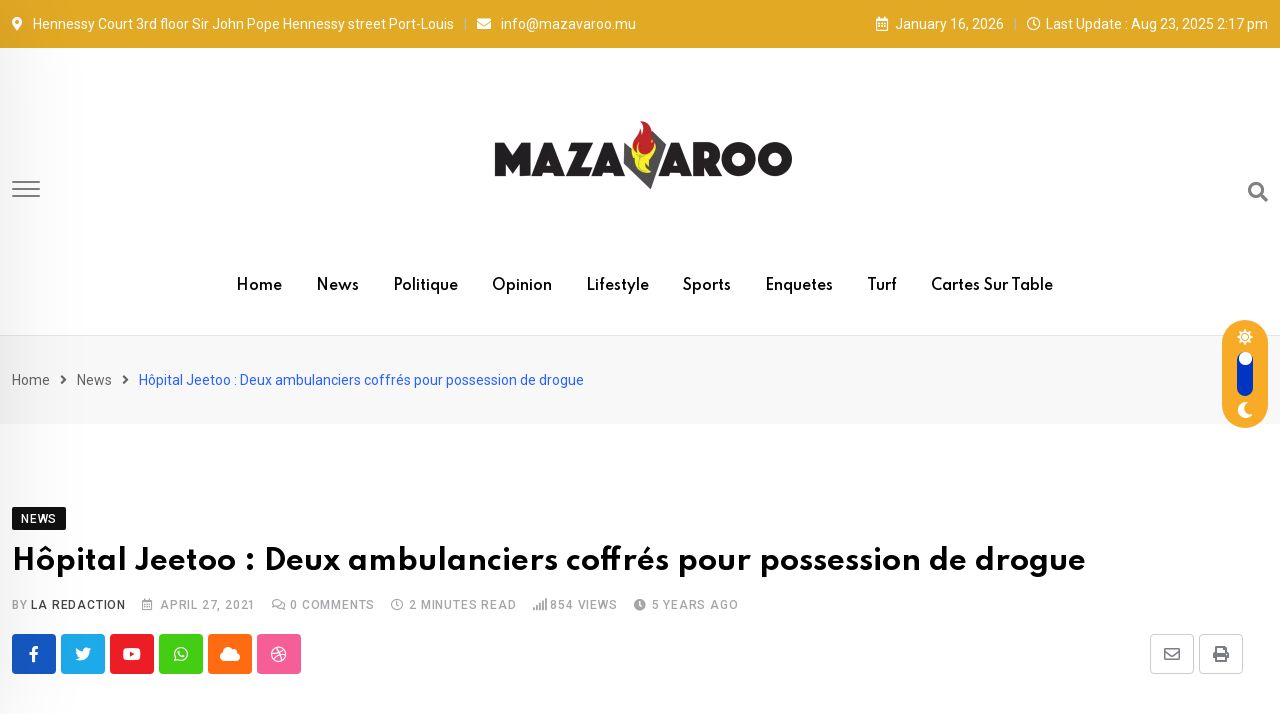

--- FILE ---
content_type: text/html; charset=UTF-8
request_url: https://www.mazavaroo.mu/hopital-jeetoo-deux-ambulanciers-coffres-pour-possession-de-drogue/
body_size: 16759
content:
<!doctype html>
<html lang="en-US" data-theme="light-mode">
<head>
	<meta charset="UTF-8">
	<meta name="viewport" content="width=device-width, initial-scale=1.0">
	<link rel="profile" href="https://gmpg.org/xfn/11" />
	<title>Hôpital Jeetoo : Deux ambulanciers coffrés pour possession de drogue</title>
<meta name='robots' content='max-image-preview:large' />
<noscript><style>#preloader{display:none;}</style></noscript><link rel='dns-prefetch' href='//fonts.googleapis.com' />
<link rel='dns-prefetch' href='//s.w.org' />
<link rel="alternate" type="application/rss+xml" title=" &raquo; Feed" href="https://www.mazavaroo.mu/feed/" />
<link rel="alternate" type="application/rss+xml" title=" &raquo; Comments Feed" href="https://www.mazavaroo.mu/comments/feed/" />
<meta property="og:site_name" content=""/><meta property="og:title" content="Hôpital Jeetoo : Deux ambulanciers coffrés pour possession de drogue"/><meta property="og:type" content="article"/><meta property="og:url" content="https://www.mazavaroo.mu/hopital-jeetoo-deux-ambulanciers-coffres-pour-possession-de-drogue/"/><meta property="og:image" content=""/><script type="text/javascript">
window._wpemojiSettings = {"baseUrl":"https:\/\/s.w.org\/images\/core\/emoji\/13.1.0\/72x72\/","ext":".png","svgUrl":"https:\/\/s.w.org\/images\/core\/emoji\/13.1.0\/svg\/","svgExt":".svg","source":{"concatemoji":"https:\/\/www.mazavaroo.mu\/wp-includes\/js\/wp-emoji-release.min.js?ver=5.9.1"}};
/*! This file is auto-generated */
!function(e,a,t){var n,r,o,i=a.createElement("canvas"),p=i.getContext&&i.getContext("2d");function s(e,t){var a=String.fromCharCode;p.clearRect(0,0,i.width,i.height),p.fillText(a.apply(this,e),0,0);e=i.toDataURL();return p.clearRect(0,0,i.width,i.height),p.fillText(a.apply(this,t),0,0),e===i.toDataURL()}function c(e){var t=a.createElement("script");t.src=e,t.defer=t.type="text/javascript",a.getElementsByTagName("head")[0].appendChild(t)}for(o=Array("flag","emoji"),t.supports={everything:!0,everythingExceptFlag:!0},r=0;r<o.length;r++)t.supports[o[r]]=function(e){if(!p||!p.fillText)return!1;switch(p.textBaseline="top",p.font="600 32px Arial",e){case"flag":return s([127987,65039,8205,9895,65039],[127987,65039,8203,9895,65039])?!1:!s([55356,56826,55356,56819],[55356,56826,8203,55356,56819])&&!s([55356,57332,56128,56423,56128,56418,56128,56421,56128,56430,56128,56423,56128,56447],[55356,57332,8203,56128,56423,8203,56128,56418,8203,56128,56421,8203,56128,56430,8203,56128,56423,8203,56128,56447]);case"emoji":return!s([10084,65039,8205,55357,56613],[10084,65039,8203,55357,56613])}return!1}(o[r]),t.supports.everything=t.supports.everything&&t.supports[o[r]],"flag"!==o[r]&&(t.supports.everythingExceptFlag=t.supports.everythingExceptFlag&&t.supports[o[r]]);t.supports.everythingExceptFlag=t.supports.everythingExceptFlag&&!t.supports.flag,t.DOMReady=!1,t.readyCallback=function(){t.DOMReady=!0},t.supports.everything||(n=function(){t.readyCallback()},a.addEventListener?(a.addEventListener("DOMContentLoaded",n,!1),e.addEventListener("load",n,!1)):(e.attachEvent("onload",n),a.attachEvent("onreadystatechange",function(){"complete"===a.readyState&&t.readyCallback()})),(n=t.source||{}).concatemoji?c(n.concatemoji):n.wpemoji&&n.twemoji&&(c(n.twemoji),c(n.wpemoji)))}(window,document,window._wpemojiSettings);
</script>
<style type="text/css">
img.wp-smiley,
img.emoji {
	display: inline !important;
	border: none !important;
	box-shadow: none !important;
	height: 1em !important;
	width: 1em !important;
	margin: 0 0.07em !important;
	vertical-align: -0.1em !important;
	background: none !important;
	padding: 0 !important;
}
</style>
	<link rel='stylesheet' id='wp-block-library-css'  href='https://www.mazavaroo.mu/wp-includes/css/dist/block-library/style.min.css?ver=5.9.1' type='text/css' media='all' />
<style id='wp-block-library-theme-inline-css' type='text/css'>
.wp-block-audio figcaption{color:#555;font-size:13px;text-align:center}.is-dark-theme .wp-block-audio figcaption{color:hsla(0,0%,100%,.65)}.wp-block-code>code{font-family:Menlo,Consolas,monaco,monospace;color:#1e1e1e;padding:.8em 1em;border:1px solid #ddd;border-radius:4px}.wp-block-embed figcaption{color:#555;font-size:13px;text-align:center}.is-dark-theme .wp-block-embed figcaption{color:hsla(0,0%,100%,.65)}.blocks-gallery-caption{color:#555;font-size:13px;text-align:center}.is-dark-theme .blocks-gallery-caption{color:hsla(0,0%,100%,.65)}.wp-block-image figcaption{color:#555;font-size:13px;text-align:center}.is-dark-theme .wp-block-image figcaption{color:hsla(0,0%,100%,.65)}.wp-block-pullquote{border-top:4px solid;border-bottom:4px solid;margin-bottom:1.75em;color:currentColor}.wp-block-pullquote__citation,.wp-block-pullquote cite,.wp-block-pullquote footer{color:currentColor;text-transform:uppercase;font-size:.8125em;font-style:normal}.wp-block-quote{border-left:.25em solid;margin:0 0 1.75em;padding-left:1em}.wp-block-quote cite,.wp-block-quote footer{color:currentColor;font-size:.8125em;position:relative;font-style:normal}.wp-block-quote.has-text-align-right{border-left:none;border-right:.25em solid;padding-left:0;padding-right:1em}.wp-block-quote.has-text-align-center{border:none;padding-left:0}.wp-block-quote.is-large,.wp-block-quote.is-style-large,.wp-block-quote.is-style-plain{border:none}.wp-block-search .wp-block-search__label{font-weight:700}.wp-block-group:where(.has-background){padding:1.25em 2.375em}.wp-block-separator{border:none;border-bottom:2px solid;margin-left:auto;margin-right:auto;opacity:.4}.wp-block-separator:not(.is-style-wide):not(.is-style-dots){width:100px}.wp-block-separator.has-background:not(.is-style-dots){border-bottom:none;height:1px}.wp-block-separator.has-background:not(.is-style-wide):not(.is-style-dots){height:2px}.wp-block-table thead{border-bottom:3px solid}.wp-block-table tfoot{border-top:3px solid}.wp-block-table td,.wp-block-table th{padding:.5em;border:1px solid;word-break:normal}.wp-block-table figcaption{color:#555;font-size:13px;text-align:center}.is-dark-theme .wp-block-table figcaption{color:hsla(0,0%,100%,.65)}.wp-block-video figcaption{color:#555;font-size:13px;text-align:center}.is-dark-theme .wp-block-video figcaption{color:hsla(0,0%,100%,.65)}.wp-block-template-part.has-background{padding:1.25em 2.375em;margin-top:0;margin-bottom:0}
</style>
<style id='global-styles-inline-css' type='text/css'>
body{--wp--preset--color--black: #000000;--wp--preset--color--cyan-bluish-gray: #abb8c3;--wp--preset--color--white: #ffffff;--wp--preset--color--pale-pink: #f78da7;--wp--preset--color--vivid-red: #cf2e2e;--wp--preset--color--luminous-vivid-orange: #ff6900;--wp--preset--color--luminous-vivid-amber: #fcb900;--wp--preset--color--light-green-cyan: #7bdcb5;--wp--preset--color--vivid-green-cyan: #00d084;--wp--preset--color--pale-cyan-blue: #8ed1fc;--wp--preset--color--vivid-cyan-blue: #0693e3;--wp--preset--color--vivid-purple: #9b51e0;--wp--preset--color--neeon-primary: #2962ff;--wp--preset--color--neeon-secondary: #0034c2;--wp--preset--color--neeon-button-dark-gray: #333333;--wp--preset--color--neeon-button-light-gray: #a5a6aa;--wp--preset--color--neeon-button-white: #ffffff;--wp--preset--gradient--vivid-cyan-blue-to-vivid-purple: linear-gradient(135deg,rgba(6,147,227,1) 0%,rgb(155,81,224) 100%);--wp--preset--gradient--light-green-cyan-to-vivid-green-cyan: linear-gradient(135deg,rgb(122,220,180) 0%,rgb(0,208,130) 100%);--wp--preset--gradient--luminous-vivid-amber-to-luminous-vivid-orange: linear-gradient(135deg,rgba(252,185,0,1) 0%,rgba(255,105,0,1) 100%);--wp--preset--gradient--luminous-vivid-orange-to-vivid-red: linear-gradient(135deg,rgba(255,105,0,1) 0%,rgb(207,46,46) 100%);--wp--preset--gradient--very-light-gray-to-cyan-bluish-gray: linear-gradient(135deg,rgb(238,238,238) 0%,rgb(169,184,195) 100%);--wp--preset--gradient--cool-to-warm-spectrum: linear-gradient(135deg,rgb(74,234,220) 0%,rgb(151,120,209) 20%,rgb(207,42,186) 40%,rgb(238,44,130) 60%,rgb(251,105,98) 80%,rgb(254,248,76) 100%);--wp--preset--gradient--blush-light-purple: linear-gradient(135deg,rgb(255,206,236) 0%,rgb(152,150,240) 100%);--wp--preset--gradient--blush-bordeaux: linear-gradient(135deg,rgb(254,205,165) 0%,rgb(254,45,45) 50%,rgb(107,0,62) 100%);--wp--preset--gradient--luminous-dusk: linear-gradient(135deg,rgb(255,203,112) 0%,rgb(199,81,192) 50%,rgb(65,88,208) 100%);--wp--preset--gradient--pale-ocean: linear-gradient(135deg,rgb(255,245,203) 0%,rgb(182,227,212) 50%,rgb(51,167,181) 100%);--wp--preset--gradient--electric-grass: linear-gradient(135deg,rgb(202,248,128) 0%,rgb(113,206,126) 100%);--wp--preset--gradient--midnight: linear-gradient(135deg,rgb(2,3,129) 0%,rgb(40,116,252) 100%);--wp--preset--gradient--neeon-gradient-color: linear-gradient(135deg, rgba(255, 0, 0, 1) 0%, rgba(252, 75, 51, 1) 100%);--wp--preset--duotone--dark-grayscale: url('#wp-duotone-dark-grayscale');--wp--preset--duotone--grayscale: url('#wp-duotone-grayscale');--wp--preset--duotone--purple-yellow: url('#wp-duotone-purple-yellow');--wp--preset--duotone--blue-red: url('#wp-duotone-blue-red');--wp--preset--duotone--midnight: url('#wp-duotone-midnight');--wp--preset--duotone--magenta-yellow: url('#wp-duotone-magenta-yellow');--wp--preset--duotone--purple-green: url('#wp-duotone-purple-green');--wp--preset--duotone--blue-orange: url('#wp-duotone-blue-orange');--wp--preset--font-size--small: 12px;--wp--preset--font-size--medium: 20px;--wp--preset--font-size--large: 36px;--wp--preset--font-size--x-large: 42px;--wp--preset--font-size--normal: 16px;--wp--preset--font-size--huge: 50px;}.has-black-color{color: var(--wp--preset--color--black) !important;}.has-cyan-bluish-gray-color{color: var(--wp--preset--color--cyan-bluish-gray) !important;}.has-white-color{color: var(--wp--preset--color--white) !important;}.has-pale-pink-color{color: var(--wp--preset--color--pale-pink) !important;}.has-vivid-red-color{color: var(--wp--preset--color--vivid-red) !important;}.has-luminous-vivid-orange-color{color: var(--wp--preset--color--luminous-vivid-orange) !important;}.has-luminous-vivid-amber-color{color: var(--wp--preset--color--luminous-vivid-amber) !important;}.has-light-green-cyan-color{color: var(--wp--preset--color--light-green-cyan) !important;}.has-vivid-green-cyan-color{color: var(--wp--preset--color--vivid-green-cyan) !important;}.has-pale-cyan-blue-color{color: var(--wp--preset--color--pale-cyan-blue) !important;}.has-vivid-cyan-blue-color{color: var(--wp--preset--color--vivid-cyan-blue) !important;}.has-vivid-purple-color{color: var(--wp--preset--color--vivid-purple) !important;}.has-black-background-color{background-color: var(--wp--preset--color--black) !important;}.has-cyan-bluish-gray-background-color{background-color: var(--wp--preset--color--cyan-bluish-gray) !important;}.has-white-background-color{background-color: var(--wp--preset--color--white) !important;}.has-pale-pink-background-color{background-color: var(--wp--preset--color--pale-pink) !important;}.has-vivid-red-background-color{background-color: var(--wp--preset--color--vivid-red) !important;}.has-luminous-vivid-orange-background-color{background-color: var(--wp--preset--color--luminous-vivid-orange) !important;}.has-luminous-vivid-amber-background-color{background-color: var(--wp--preset--color--luminous-vivid-amber) !important;}.has-light-green-cyan-background-color{background-color: var(--wp--preset--color--light-green-cyan) !important;}.has-vivid-green-cyan-background-color{background-color: var(--wp--preset--color--vivid-green-cyan) !important;}.has-pale-cyan-blue-background-color{background-color: var(--wp--preset--color--pale-cyan-blue) !important;}.has-vivid-cyan-blue-background-color{background-color: var(--wp--preset--color--vivid-cyan-blue) !important;}.has-vivid-purple-background-color{background-color: var(--wp--preset--color--vivid-purple) !important;}.has-black-border-color{border-color: var(--wp--preset--color--black) !important;}.has-cyan-bluish-gray-border-color{border-color: var(--wp--preset--color--cyan-bluish-gray) !important;}.has-white-border-color{border-color: var(--wp--preset--color--white) !important;}.has-pale-pink-border-color{border-color: var(--wp--preset--color--pale-pink) !important;}.has-vivid-red-border-color{border-color: var(--wp--preset--color--vivid-red) !important;}.has-luminous-vivid-orange-border-color{border-color: var(--wp--preset--color--luminous-vivid-orange) !important;}.has-luminous-vivid-amber-border-color{border-color: var(--wp--preset--color--luminous-vivid-amber) !important;}.has-light-green-cyan-border-color{border-color: var(--wp--preset--color--light-green-cyan) !important;}.has-vivid-green-cyan-border-color{border-color: var(--wp--preset--color--vivid-green-cyan) !important;}.has-pale-cyan-blue-border-color{border-color: var(--wp--preset--color--pale-cyan-blue) !important;}.has-vivid-cyan-blue-border-color{border-color: var(--wp--preset--color--vivid-cyan-blue) !important;}.has-vivid-purple-border-color{border-color: var(--wp--preset--color--vivid-purple) !important;}.has-vivid-cyan-blue-to-vivid-purple-gradient-background{background: var(--wp--preset--gradient--vivid-cyan-blue-to-vivid-purple) !important;}.has-light-green-cyan-to-vivid-green-cyan-gradient-background{background: var(--wp--preset--gradient--light-green-cyan-to-vivid-green-cyan) !important;}.has-luminous-vivid-amber-to-luminous-vivid-orange-gradient-background{background: var(--wp--preset--gradient--luminous-vivid-amber-to-luminous-vivid-orange) !important;}.has-luminous-vivid-orange-to-vivid-red-gradient-background{background: var(--wp--preset--gradient--luminous-vivid-orange-to-vivid-red) !important;}.has-very-light-gray-to-cyan-bluish-gray-gradient-background{background: var(--wp--preset--gradient--very-light-gray-to-cyan-bluish-gray) !important;}.has-cool-to-warm-spectrum-gradient-background{background: var(--wp--preset--gradient--cool-to-warm-spectrum) !important;}.has-blush-light-purple-gradient-background{background: var(--wp--preset--gradient--blush-light-purple) !important;}.has-blush-bordeaux-gradient-background{background: var(--wp--preset--gradient--blush-bordeaux) !important;}.has-luminous-dusk-gradient-background{background: var(--wp--preset--gradient--luminous-dusk) !important;}.has-pale-ocean-gradient-background{background: var(--wp--preset--gradient--pale-ocean) !important;}.has-electric-grass-gradient-background{background: var(--wp--preset--gradient--electric-grass) !important;}.has-midnight-gradient-background{background: var(--wp--preset--gradient--midnight) !important;}.has-small-font-size{font-size: var(--wp--preset--font-size--small) !important;}.has-medium-font-size{font-size: var(--wp--preset--font-size--medium) !important;}.has-large-font-size{font-size: var(--wp--preset--font-size--large) !important;}.has-x-large-font-size{font-size: var(--wp--preset--font-size--x-large) !important;}
</style>
<link rel='stylesheet' id='neeon-gfonts-css'  href='//fonts.googleapis.com/css?family=Roboto%3A500%2C700%2C400%7CSpartan%3A400%2C500%2C600%2C700%2C600&#038;display=fallback&#038;ver=1.9' type='text/css' media='all' />
<link rel='stylesheet' id='bootstrap-css'  href='https://www.mazavaroo.mu/wp-content/themes/neeon/assets/css/bootstrap.min.css?ver=1.9' type='text/css' media='all' />
<link rel='stylesheet' id='flaticon-neeon-css'  href='https://www.mazavaroo.mu/wp-content/themes/neeon/assets/fonts/flaticon-neeon/flaticon.css?ver=1.9' type='text/css' media='all' />
<link rel='stylesheet' id='magnific-popup-css'  href='https://www.mazavaroo.mu/wp-content/themes/neeon/assets/css/magnific-popup.css?ver=1.9' type='text/css' media='all' />
<link rel='stylesheet' id='font-awesome-css'  href='https://www.mazavaroo.mu/wp-content/themes/neeon/assets/css/font-awesome.min.css?ver=1.9' type='text/css' media='all' />
<link rel='stylesheet' id='animate-css'  href='https://www.mazavaroo.mu/wp-content/themes/neeon/assets/css/animate.min.css?ver=1.9' type='text/css' media='all' />
<link rel='stylesheet' id='neeon-default-css'  href='https://www.mazavaroo.mu/wp-content/themes/neeon/assets/css/default.css?ver=1.9' type='text/css' media='all' />
<link rel='stylesheet' id='neeon-elementor-css'  href='https://www.mazavaroo.mu/wp-content/themes/neeon/assets/css/elementor.css?ver=1.9' type='text/css' media='all' />
<link rel='stylesheet' id='neeon-style-css'  href='https://www.mazavaroo.mu/wp-content/themes/neeon/assets/css/style.css?ver=1.9' type='text/css' media='all' />
<style id='neeon-style-inline-css' type='text/css'>
	
	.entry-banner {
					background-color: #f7f7f7;
			}

	.content-area {
		padding-top: 80px; 
		padding-bottom: 80px;
	}

		#page .content-area {
		background-image: url(  );
		background-color: #ffffff;
	}
	
	.error-page-area {		 
		background-color: #ffffff;
	}
	
	
</style>
<link rel='stylesheet' id='__EPYT__style-css'  href='https://www.mazavaroo.mu/wp-content/plugins/youtube-embed-plus/styles/ytprefs.min.css?ver=14.2.1' type='text/css' media='all' />
<style id='__EPYT__style-inline-css' type='text/css'>

                .epyt-gallery-thumb {
                        width: 33.333%;
                }
                
</style>
<style id='neeon-dynamic-inline-css' type='text/css'>
@media ( min-width:1400px ) { .container {  max-width: 1320px; } } a { color: #f7ab27; } .primary-color { color: #f7ab27; } .secondary-color { color: #0034c2; } #preloader { background-color: #ffffff; } .loader .cssload-inner.cssload-one, .loader .cssload-inner.cssload-two, .loader .cssload-inner.cssload-three { border-color: #f7ab27; } .scroll-wrap:after { color: #f7ab27; } .scroll-wrap svg.scroll-circle path {   stroke: #f7ab27; } .site-header .site-branding a, .mean-container .mean-bar .mobile-logo, .additional-menu-area .sidenav .additional-logo a { color: #f7ab27; } .site-header .site-branding a img {  max-width: 300px; } body { color: #6c6f72; font-family: 'Roboto', sans-serif !important; font-size: 16px; line-height: 28px; font-weight : normal; font-style: normal; } h1,h2,h3,h4,h5,h6 { font-family: 'Spartan', sans-serif; font-weight : 700; } h1 { font-size: 36px; line-height: 40px; font-style: normal; } h2 { font-size: 28.44px; line-height: 32px; font-style: normal; } h3 { font-size: 22.63px; line-height: 33px; font-style: normal; } h4 { font-size: 20.25px; line-height: 30px; font-style: normal; } h5 { font-size: 18px; line-height: 28px; font-style: normal; } h6 { font-size: 16px; line-height: 26px; font-style: normal; } .topbar-style-1 .header-top-bar { background-color: #292929; color: #e0e0e0; } .ticker-title { color: #e0e0e0; } .topbar-style-1 .tophead-social li a i, .topbar-style-1 .header-top-bar .social-label, .topbar-style-1 .header-top-bar a { color: #e0e0e0; } .topbar-style-1 .header-top-bar i, .topbar-style-1 .header-top-bar a:hover, .topbar-style-1 .tophead-social li a:hover i { color: #ffffff; } .topbar-style-2 .header-top-bar { background-color: #e2a924; color: #ffffff; } .topbar-style-2 .header-top-bar a { color: #ffffff; } .topbar-style-2 .tophead-left i, .topbar-style-2 .tophead-right i { color: #ffffff; } .topbar-style-3 .header-top-bar { background-color: #f7f7f7; color: #818181; } .topbar-style-3 .header-top-bar .social-label { color: #818181; } .topbar-style-3 .header-top-bar a { color: #818181; } .topbar-style-3 .tophead-left i, .topbar-style-3 .tophead-right i { color: #818181; } .topbar-style-4 .header-top-bar { background-color: #292929; color: #c7c3c3; } .topbar-style-4 .header-top-bar .social-label { color: #c7c3c3; } .topbar-style-4 .header-top-bar a { color: #c7c3c3; } .topbar-style-4 .tophead-left i, .topbar-style-4 .tophead-right i { color: #ffffff; } .site-header .main-navigation nav ul li a { font-family: 'Spartan', sans-serif; font-size: 14px; line-height: 22px; font-weight : 600; color: #000000; font-style: normal; } .site-header .main-navigation ul li ul li a { font-family: 'Spartan', sans-serif; font-size: 13px; line-height: 22px; font-weight : 500; color: #656567; font-style: normal; } .mean-container .mean-nav ul li a { font-family: 'Spartan', sans-serif; font-size: 13px; line-height: 22px; font-weight : 600; font-style: normal; } .rt-topbar-menu .menu li a { font-family: 'Spartan', sans-serif; font-size: 14px; line-height: 22px; color: #c7c3c3; font-style: normal; } .site-header .main-navigation ul.menu > li > a:hover { color: #f7ab27; } .site-header .main-navigation ul.menu li.current-menu-item > a, .site-header .main-navigation ul.menu > li.current > a { color: #f7ab27; } .site-header .main-navigation ul.menu li.current-menu-ancestor > a { color: #f7ab27; } .header-style-1 .site-header .rt-sticky-menu .main-navigation nav > ul > li > a, .header-style-2 .site-header .rt-sticky-menu .main-navigation nav > ul > li > a, .header-style-3 .site-header .rt-sticky-menu .main-navigation nav > ul > li > a, .header-style-4 .site-header .rt-sticky-menu .main-navigation nav > ul > li > a { color: #000000; } .header-style-1 .site-header .rt-sticky-menu .main-navigation nav > ul > li > a:hover, .header-style-2 .site-header .rt-sticky-menu .main-navigation nav > ul > li > a:hover, .header-style-3 .site-header .rt-sticky-menu .main-navigation nav > ul > li > a:hover, .header-style-4 .site-header .rt-sticky-menu .main-navigation nav > ul > li > a:hover { color: #f7ab27; } .site-header .main-navigation nav ul li a.active { color: #f7ab27; } .site-header .main-navigation nav > ul > li > a::before { background-color: #f7ab27; } .header-style-1 .site-header .main-navigation ul.menu > li.current > a:hover, .header-style-1 .site-header .main-navigation ul.menu > li.current-menu-item > a:hover, .header-style-1 .site-header .main-navigation ul li a.active, .header-style-1 .site-header .main-navigation ul.menu > li.current-menu-item > a, .header-style-1 .site-header .main-navigation ul.menu > li.current > a { color: #f7ab27; } .info-menu-bar .cart-icon-area .cart-icon-num, .header-search-field .search-form .search-button:hover { background-color: #f7ab27; } .additional-menu-area .sidenav-social span a:hover { background-color: #f7ab27; } .additional-menu-area .sidenav ul li a:hover { color: #f7ab27; } .rt-slide-nav .offscreen-navigation li.current-menu-item > a, .rt-slide-nav .offscreen-navigation li.current-menu-parent > a { color: #f7ab27; } .rt-slide-nav .offscreen-navigation ul li > a:hover:before { background-color: #f7ab27; } .site-header .main-navigation ul li ul { background-color: #ffffff; } .site-header .main-navigation ul.menu li ul.sub-menu li a:hover { color: #f7ab27; } .site-header .main-navigation ul li ul.sub-menu li:hover > a:before { background-color: #f7ab27; } .site-header .main-navigation ul li ul.sub-menu li.menu-item-has-children:hover:before { color: #f7ab27; } .site-header .main-navigation ul li ul li:hover { background-color: #ffffff; } .site-header .main-navigation ul li.mega-menu > ul.sub-menu { background-color: #ffffff} .site-header .main-navigation ul li.mega-menu > ul.sub-menu li:before { color: #f7ab27; } .site-header .main-navigation ul li ul.sub-menu li.menu-item-has-children:before { color: #656567; } .mean-container a.meanmenu-reveal, .mean-container .mean-nav ul li a.mean-expand { color: #f7ab27; } .mean-container a.meanmenu-reveal span { background-color: #f7ab27; } .mean-container .mean-nav ul li a:hover, .mean-container .mean-nav > ul > li.current-menu-item > a { color: #f7ab27; } .mean-container .mean-nav ul li.current_page_item > a, .mean-container .mean-nav ul li.current-menu-item > a, .mean-container .mean-nav ul li.current-menu-parent > a { color: #f7ab27; } .cart-area .cart-trigger-icon > span { background-color: #f7ab27; } .site-header .search-box .search-text { border-color: #f7ab27; } .header-style-1 .site-header .header-top .icon-left, .header-style-1 .site-header .header-top .info-text a:hover { color: #f7ab27; } .header-style-2 .header-icon-area .header-search-box a:hover i { background-color: #f7ab27; } .header-style-3 .site-header .info-wrap .info i { color: #f7ab27; } .header-style-6 .header-search-six .search-form button:hover, .header-style-8 .header-search-six .search-form button:hover, .header-style-10 .header-search-six .search-form button:hover { color: #f7ab27; } .cart-area .cart-trigger-icon:hover, .header-icon-area .search-icon a:hover, .header-icon-area .user-icon-area a:hover, .menu-user .user-icon-area a:hover { color: #f7ab27; } .additional-menu-area .sidenav .closebtn { background-color: #f7ab27; } .mobile-top-bar .header-top .icon-left, .mobile-top-bar .header-top .info-text a:hover, .additional-menu-area .sidenav-address span a:hover, .additional-menu-area .sidenav-address span i { color: #f7ab27; } .header__switch {   background: #f7ab27; } .header__switch__main {   background: #0034c2; } .breadcrumb-area .entry-breadcrumb span a, .breadcrumb-trail ul.trail-items li a { color: #646464; } .breadcrumb-area .entry-breadcrumb span a:hover, .breadcrumb-trail ul.trail-items li a:hover { color: #2962ff; } .breadcrumb-trail ul.trail-items li, .entry-banner .entry-breadcrumb .delimiter, .entry-banner .entry-breadcrumb .dvdr { color: #646464; } .breadcrumb-area .entry-breadcrumb .current-item { color: #2962ff; } .entry-banner:after {   background: rgba(247, 247, 247, 0.1); } .entry-banner .entry-banner-content { padding-top: 30px; padding-bottom: 30px; } .footer-area .widgettitle { color: #ffffff; } .footer-top-area .widget a, .footer-top-area .widget ul.menu li a:before, .footer-top-area .widget_archive li a:before, .footer-top-area ul li.recentcomments a:before, .footer-top-area ul li.recentcomments span a:before, .footer-top-area .widget_categories li a:before, .footer-top-area .widget_pages li a:before, .footer-top-area .widget_meta li a:before, .footer-top-area .widget_recent_entries ul li a:before, .footer-top-area .post-box-style .post-content .entry-title a { color: #d0d0d0; } .footer-top-area .widget a:hover, .footer-top-area .widget a:active, .footer-top-area ul li a:hover i, .footer-top-area .widget ul.menu li a:hover:before, .footer-top-area .widget_archive li a:hover:before, .footer-top-area .widget_categories li a:hover:before, .footer-top-area .widget_pages li a:hover:before, .footer-top-area .widget_meta li a:hover:before, .footer-top-area .widget_recent_entries ul li a:hover:before, .footer-top-area .post-box-style .post-content .entry-title a:hover { color: #ffffff; } .footer-top-area .widget_tag_cloud a { color: #d0d0d0 !important; } .footer-top-area .widget_tag_cloud a:hover { color: #ffffff !important; } .footer-top-area .post-box-style .post-box-cat a, .footer-top-area .post-box-style .post-box-date, .footer-top-area .post-box-style .entry-cat a, .footer-top-area .post-box-style .entry-date { color: #d0d0d0; } .footer-area .footer-social li a:hover { background: #f7ab27; } .footer-top-area .widget_categories ul li a:hover::before, .footer-top-area .rt-category .rt-item a:hover .rt-cat-name::before { background-color: #f7ab27; } .rt-box-title-1 span { border-top-color: #f7ab27; } .footer-area .copyright { color: #d0d0d0; } .footer-area .copyright a { color: #d0d0d0; } .footer-area .copyright a:hover { color: #ffffff; } .footer-style-1 .footer-area { background-color: #0f1012; color: #d0d0d0; } .footer-style-2 .footer-top-area { background-color: #0f1012; color: #d0d0d0; } .footer-style-3 .footer-area .widgettitle {   color: #ffffff; } .footer-style-3 .footer-top-area { background-color: #0f1012; color: #d0d0d0; } .footer-style-3 .footer-area .copyright { color: #d0d0d0; } .footer-style-3 .footer-area .copyright a:hover {   color: #ffffff; } .footer-style-3 .footer-top-area a, .footer-style-3 .footer-area .copyright a, .footer-style-3 .footer-top-area .widget ul.menu li a { color: #d0d0d0; } .footer-style-3 .footer-top-area a:hover, .footer-style-3 .footer-area .copyright a:hover, .footer-style-3 .footer-top-area .widget ul.menu li a:hover { color: #ffffff; } .footer-style-3 .footer-top-area .widget ul.menu li a:after {   background-color: #ffffff; } .footer-style-4 .footer-area { background-color: #0f1012; color: #d0d0d0; } .footer-style-5 .footer-area .widgettitle {   color: #000000; } .footer-style-5 .footer-area { background-color: #f7f7f7; color: #000000; } .footer-style-5 .footer-top-area .widget a, .footer-style-5 .footer-top-area .post-box-style .post-content .entry-title a, .footer-style-5 .footer-top-area .post-box-style .post-content .entry-title a:hover { color: #000000; } .footer-style-5 .footer-top-area .widget a:hover, .footer-style-5 .footer-area .copyright a:hover { color: #dd8d13; } .footer-style-5 .footer-area .copyright, .footer-style-5 .footer-area .copyright a, .footer-style-5 .footer-top-area .post-box-style .entry-cat a, .footer-style-5 .footer-top-area .post-box-style .entry-date {   color: #a5a6aa; } .post-box-style .entry-cat a:hover, .post-tab-layout .post-tab-cat a:hover { color: #f7ab27; } .sidebar-widget-area .widget .widgettitle .titledot, .rt-category-style2 .rt-item:hover .rt-cat-count, .sidebar-widget-area .widget_tag_cloud a:hover, .sidebar-widget-area .widget_product_tag_cloud a:hover, .post-box-style .item-list:hover .post-box-img .post-img::after, .post-tab-layout ul.btn-tab li .active, .post-tab-layout ul.btn-tab li a:hover { background-color: #f7ab27; } .rt-image-style3 .rt-image:after, .widget_neeon_about_author .author-widget:after { background-image: linear-gradient(38deg, #512da8 0%, #f7ab27 100%); } .error-page-content .error-title { color: #000000; } .error-page-content p { color: #6c6f72; } .play-btn-white, a.button-style-4:hover { color: #f7ab27; } .button-style-2, .search-form button, .play-btn-primary, .button-style-1:hover:before, a.button-style-3:hover, .section-title .swiper-button > div:hover { background-color: #f7ab27; } .play-btn-primary:hover, .play-btn-white:hover, .play-btn-white-xl:hover, .play-btn-white-lg:hover, .play-btn-transparent:hover, .play-btn-transparent-2:hover, .play-btn-transparent-3:hover, .play-btn-gray:hover, .search-form button:hover, .button-style-2:hover:before { background-color: #0034c2; } a.button-style-4.btn-common:hover path.rt-button-cap { stroke: #f7ab27; } .entry-header ul.entry-meta li a:hover, .entry-footer ul.item-tags li a:hover { color: #f7ab27; } .rt-related-post-info .post-title a:hover, .rt-related-post-info .post-date ul li.post-relate-date, .post-detail-style2 .show-image .entry-header ul.entry-meta li a:hover { color: #f7ab27; } .about-author ul.author-box-social li a:hover, .rt-related-post .entry-content .entry-categories a:hover { color: #f7ab27; } .post-navigation a:hover { color: #f7ab27; } .entry-header .entry-meta ul li i, .entry-header .entry-meta ul li a:hover { color: #f7ab27; } .single-post .entry-content ol li:before, .entry-content ol li:before, .meta-tags a:hover { background-color: #f7ab27; } .rt-related-post .title-section h2:after, .single-post .ajax-scroll-post > .type-post:after { background-color: #f7ab27; } .entry-footer .item-tags a:hover { background-color: #f7ab27; } .blog-box ul.entry-meta li a:hover, .blog-layout-1 .blog-box ul.entry-meta li a:hover, .blog-box ul.entry-meta li.post-comment a:hover { color: #f7ab27; } .entry-categories .category-style, .admin-author .author-designation::after, .admin-author .author-box-social li a:hover { background-color: #f7ab27; } #respond form .btn-send { background-color: #f7ab27; } #respond form .btn-send:hover {   background: #0034c2; } .item-comments .item-comments-list ul.comments-list li .comment-reply { background-color: #f7ab27; } form.post-password-form input[type="submit"] {   background: #f7ab27; } form.post-password-form input[type="submit"]:hover {   background: #0034c2; } .pagination-area li.active a:hover, .pagination-area ul li.active a, .pagination-area ul li a:hover, .pagination-area ul li span.current { background-color: #f7ab27; } .fluentform .subscribe-form h4::after, .fluentform .subscribe-form h4::before, .fluentform .contact-form .ff_btn_style, .fluentform .subscribe-form .ff_btn_style, .fluentform .subscribe-form-2 .ff_btn_style, .fluentform .contact-form .ff_btn_style:hover, .fluentform .subscribe-form .ff_btn_style:hover, .fluentform .subscribe-form-2 .ff_btn_style:hover { background-color: #f7ab27; } .fluentform .contact-form .ff_btn_style:hover:before, .fluentform .subscribe-form .ff_btn_style:hover:before, .fluentform .subscribe-form-2 .ff_btn_style:hover:before { background-color: #0034c2; } .fluentform .contact-form .ff-el-form-control:focus, .fluentform .subscribe-form .ff-el-form-control:focus, .fluentform .subscribe-form-2 .ff-el-form-control:focus { border-color: #f7ab27; } #sb_instagram #sbi_images .sbi_item .sbi_photo_wrap::before {   background-color: rgba(247, 171, 39, 0.7); } .ticker-wrapper .ticker-swipe { background-color: #292929; } .ticker-content a { color: #e0e0e0 !important; } .ticker-content a:hover { color: #ffffff !important; } .single .neeon-progress-bar {   height: 4px;   background: linear-gradient(90deg, #2962ff 0%, #0034c2 100%); } .rt-news-ticker-holder i { background-image: linear-gradient(45deg, #0034c2, #f7ab27); } body .wpuf-dashboard-container .wpuf-pagination .page-numbers.current, body .wpuf-dashboard-container .wpuf-pagination .page-numbers:hover, body .wpuf-dashboard-container .wpuf-dashboard-navigation .wpuf-menu-item.active a, body .wpuf-dashboard-container .wpuf-dashboard-navigation .wpuf-menu-item:hover a, .wpuf-login-form .submit > input, .wpuf-submit > input, .wpuf-submit > button {   background: #f7ab27; } .wpuf-login-form .submit > input:hover, .wpuf-submit > input:hover, .wpuf-submit > button:hover {   background: #0034c2; } .woocommerce-MyAccount-navigation ul li a:hover, .woocommerce .rt-product-block .price-title-box .rt-title a:hover, .woocommerce .product-details-page .product_meta > span a:hover, .woocommerce-cart table.woocommerce-cart-form__contents .product-name a:hover, .woocommerce .product-details-page .post-social-sharing ul.item-social li a:hover, .woocommerce .product-details-page table.group_table td > label > a:hover, .cart-area .minicart-title a:hover, .cart-area .minicart-remove a:hover { color: #f7ab27; } .woocommerce .rt-product-block .rt-buttons-area .btn-icons a:hover, .woocommerce div.product .woocommerce-tabs ul.tabs li a:before { background-color: #f7ab27; } .woocommerce #respond input#submit.alt, .woocommerce #respond input#submit, .woocommerce button.button.alt, .woocommerce input.button.alt, .woocommerce button.button, .woocommerce a.button.alt, .woocommerce input.button, .woocommerce a.button, .cart-btn a.button, #yith-quick-view-close { background-color: #f7ab27; } .woocommerce #respond input#submit.alt:hover, .woocommerce #respond input#submit:hover, .woocommerce button.button.alt:hover, .woocommerce input.button.alt:hover, .woocommerce button.button:hover, .woocommerce a.button.alt:hover, .woocommerce input.button:hover, .woocommerce a.button:hover, .cart-btn a.button:hover, #yith-quick-view-close:hover { background-color: #0034c2; } .woocommerce-message, .woocommerce-info {   border-top-color: #f7ab27; } [data-theme="dark-mode"] body, [data-theme="dark-mode"] .header-area, [data-theme="dark-mode"] .header-menu, [data-theme="dark-mode"] .site-content, [data-theme="dark-mode"] .error-page-area, [data-theme="dark-mode"] #page .content-area {   background-color: #101213 !important; } [data-theme="dark-mode"] .entry-banner, [data-theme="dark-mode"] .dark-section2, [data-theme="dark-mode"] .elementor-background-overlay, [data-theme="dark-mode"] .topbar-style-1 .header-top-bar, [data-theme="dark-mode"] .additional-menu-area .sidenav, [data-theme="dark-mode"] .dark-section2 .fluentform-widget-wrapper, [data-theme="dark-mode"] .dark-fluentform .elementor-widget-container, [data-theme="dark-mode"] .dark-section3 .elementor-widget-wrap, [data-theme="dark-mode"] .dark-section .elementor-widget-container, [data-theme="dark-mode"] blockquote, [data-theme="dark-mode"] .rt-post-slider-default.rt-post-slider-style4 .rt-item .entry-content, [data-theme="dark-mode"] .about-author, [data-theme="dark-mode"] .comments-area, [data-theme="dark-mode"] .dark-section1.elementor-section, [data-theme="dark-mode"] .dark-site-subscribe .elementor-widget-container, [data-theme="dark-mode"] .sidebar-widget-area .fluentform .frm-fluent-form, [data-theme="dark-mode"] .rt-post-tab-style5 .rt-item-box .entry-content, [data-theme="dark-mode"] .rt-thumb-slider-horizontal-4 .rt-thumnail-area, [data-theme="dark-mode"] .topbar-style-3 .header-top-bar, [data-theme="dark-mode"] .topbar-style-4 .header-top-bar, [data-theme="dark-mode"] .rt-news-ticker .ticker-wrapper .ticker-content, [data-theme="dark-mode"] .rt-news-ticker .ticker-wrapper .ticker, [data-theme="dark-mode"] .rt-news-ticker .ticker-wrapper .ticker-swipe, [data-theme="dark-mode"] .rt-post-slider-style5 .rt-item .rt-image + .entry-content {   background-color: #171818 !important; } [data-theme="dark-mode"] .woocommerce-info, [data-theme="dark-mode"] .woocommerce-checkout #payment, [data-theme="dark-mode"] .woocommerce form .form-row input.input-text, [data-theme="dark-mode"] .woocommerce form .form-row textarea, [data-theme="dark-mode"] .woocommerce .rt-product-block .rt-thumb-wrapper, [data-theme="dark-mode"] .woocommerce-billing-fields .select2-container .select2-selection--single .select2-selection__rendered, [data-theme="dark-mode"] .woocommerce-billing-fields .select2-container .select2-selection--single, [data-theme="dark-mode"] .woocommerce form .form-row .input-text, [data-theme="dark-mode"] .woocommerce-page form .form-row .input-text, [data-theme="dark-mode"] .woocommerce div.product div.images .flex-viewport, [data-theme="dark-mode"] .woocommerce div.product div.images .flex-control-thumbs li, [data-theme="dark-mode"] .rt-post-box-style2 .rt-item-wrap .entry-content, [data-theme="dark-mode"] .rt-post-box-style2 .rt-item-list .list-content {   background-color: #171818; } [data-theme="dark-mode"] body, [data-theme="dark-mode"] .breadcrumb-area .entry-breadcrumb span a, [data-theme="dark-mode"] .rt-post-grid-default .rt-item .post_excerpt, [data-theme="dark-mode"] .rt-post-list-default .rt-item .post_excerpt, [data-theme="dark-mode"] .rt-section-title.style2 .entry-text, [data-theme="dark-mode"] .rt-title-text-button .entry-content, [data-theme="dark-mode"] .rt-contact-info .entry-text, [data-theme="dark-mode"] .rt-contact-info .entry-text a, [data-theme="dark-mode"] .fluentform .subscribe-form p, [data-theme="dark-mode"] .additional-menu-area .sidenav-address span a, [data-theme="dark-mode"] .meta-tags a, [data-theme="dark-mode"] .entry-content p, [data-theme="dark-mode"] #respond .logged-in-as a, [data-theme="dark-mode"] .about-author .author-bio, [data-theme="dark-mode"] .comments-area .main-comments .comment-text, [data-theme="dark-mode"] .rt-skills .rt-skill-each .rt-name, [data-theme="dark-mode"] .rt-skills .rt-skill-each .progress .progress-bar > span, [data-theme="dark-mode"] .team-single .team-info ul li, [data-theme="dark-mode"] .team-single .team-info ul li a, [data-theme="dark-mode"] .error-page-area p, [data-theme="dark-mode"] blockquote.wp-block-quote cite, [data-theme="dark-mode"] .rtrs-review-box .rtrs-review-body p, [data-theme="dark-mode"] .rtrs-review-box .rtrs-review-body .rtrs-review-meta .rtrs-review-date { color: #d7d7d7; } [data-theme="dark-mode"] .wpuf-label label, [data-theme="dark-mode"] .wpuf-el .wpuf-label, [data-theme="dark-mode"] body .wpuf-dashboard-container table.items-table, [data-theme="dark-mode"] body .wpuf-dashboard-container table.items-table a, [data-theme="dark-mode"] .woocommerce .rt-product-block .price-title-box .rt-title a, [data-theme="dark-mode"] .woocommerce .product-details-page .product_meta > span a, [data-theme="dark-mode"] .woocommerce .product-details-page .product_meta > span span { color: #d7d7d7; } [data-theme="dark-mode"] .dark-border, [data-theme="dark-mode"] .dark-border .elementor-element-populated, [data-theme="dark-mode"] .dark-border .elementor-divider-separator, [data-theme="dark-mode"] .rt-section-title.style1 .entry-title .titleline, [data-theme="dark-mode"] .rt-section-title.style4 .entry-title .titleline, [data-theme="dark-mode"] .header-style-4 .header-menu, [data-theme="dark-mode"] .header-style-10 .header-top, [data-theme="dark-mode"] .header-style-10 .header-search-six .search-form input, [data-theme="dark-mode"] .post-tab-layout ul.btn-tab li a, [data-theme="dark-mode"] .rt-post-tab .post-cat-tab a, [data-theme="dark-mode"] .rt-post-slider-default.rt-post-slider-style4 ul.entry-meta, [data-theme="dark-mode"] .dark-fluentform .elementor-widget-container, [data-theme="dark-mode"] .dark-section2 .fluentform-widget-wrapper, [data-theme="dark-mode"] .additional-menu-area .sidenav .sub-menu, [data-theme="dark-mode"] .additional-menu-area .sidenav ul li, [data-theme="dark-mode"] .rt-post-list-style4, [data-theme="dark-mode"] .rt-post-list-default .rt-item, [data-theme="dark-mode"] .post-box-style .rt-news-box-widget, [data-theme="dark-mode"] table th, [data-theme="dark-mode"] table td, [data-theme="dark-mode"] .shop-page-top, [data-theme="dark-mode"] .woocommerce-cart table.woocommerce-cart-form__contents tr td, [data-theme="dark-mode"] .woocommerce-cart table.woocommerce-cart-form__contents tr th, [data-theme="dark-mode"] .woocommerce div.product .woocommerce-tabs ul.tabs, [data-theme="dark-mode"] .woocommerce #reviews #comments ol.commentlist li .comment_container, [data-theme="dark-mode"] .woocommerce-cart table.woocommerce-cart-form__contents, [data-theme="dark-mode"] .sidebar-widget-area .widget .widgettitle .titleline, [data-theme="dark-mode"] .section-title .related-title .titleline, [data-theme="dark-mode"] .meta-tags a, [data-theme="dark-mode"] .search-form .input-group, [data-theme="dark-mode"] .post-navigation .text-left, [data-theme="dark-mode"] .post-navigation .text-right, [data-theme="dark-mode"] .post-detail-style1 .share-box-area .post-share .share-links .email-share-button, [data-theme="dark-mode"] .post-detail-style1 .share-box-area .post-share .share-links .print-share-button, [data-theme="dark-mode"] .rt-thumb-slider-horizontal-4 .rt-thumnail-area .swiper-pagination, [data-theme="dark-mode"] .elementor-category .rt-category-style2 .rt-item, [data-theme="dark-mode"] .rt-post-slider-style4 .swiper-slide, [data-theme="dark-mode"] .header-style-6 .logo-ad-wrap, [data-theme="dark-mode"] .apsc-theme-2 .apsc-each-profile a, [data-theme="dark-mode"] .apsc-theme-3 .apsc-each-profile > a, [data-theme="dark-mode"] .apsc-theme-3 .social-icon, [data-theme="dark-mode"] .apsc-theme-3 span.apsc-count, [data-theme="dark-mode"] .rt-post-box-style1 .rt-item-list .list-content, [data-theme="dark-mode"] .rt-post-box-style1 .rt-item-wrap .entry-content, [data-theme="dark-mode"] .rt-post-box-style2 .rt-item-wrap .entry-content, [data-theme="dark-mode"] .rt-post-box-style2 .rt-item-list .list-content { border-color: #222121 !important; } [data-theme="dark-mode"] .woocommerce-info, [data-theme="dark-mode"] .woocommerce-checkout #payment, [data-theme="dark-mode"] .woocommerce form .form-row input.input-text, [data-theme="dark-mode"] .woocommerce form .form-row textarea, [data-theme="dark-mode"] .woocommerce .rt-product-block .rt-thumb-wrapper, [data-theme="dark-mode"] .woocommerce-billing-fields .select2-container .select2-selection--single .select2-selection__rendered, [data-theme="dark-mode"] .woocommerce-billing-fields .select2-container .select2-selection--single, [data-theme="dark-mode"] .woocommerce form .form-row .input-text, [data-theme="dark-mode"] .woocommerce-page form .form-row .input-text, [data-theme="dark-mode"] .woocommerce div.product div.images .flex-viewport, [data-theme="dark-mode"] .woocommerce div.product div.images .flex-control-thumbs li { border-color: #222121; } [data-theme="dark-mode"] .rtrs-review-wrap.rtrs-affiliate-wrap, [data-theme="dark-mode"] .rtrs-review-wrap .rtrs-review-form, [data-theme="dark-mode"] .rtrs-review-wrap .rtrs-review-box .rtrs-each-review {   background-color: #171818 !important; } [data-theme="dark-mode"] .rtrs-review-box .rtrs-review-body p, [data-theme="dark-mode"] .rtrs-affiliate .rtrs-rating-category li label, [data-theme="dark-mode"] .rtrs-affiliate .rtrs-feedback-text p, [data-theme="dark-mode"] .rtrs-feedback-summary .rtrs-feedback-box .rtrs-feedback-list li { color: #d7d7d7; }.section-title .related-title .titledot, .rt-section-title.style1 .entry-title .titledot, .rt-section-title.style4 .entry-title .titledot, .rt-section-title.style2 .sub-title:before, .rt-section-title.style3 .sub-title:before { background: #f7ab27; } .rt-section-title .entry-title span { color: #f7ab27; } .rt-swiper-nav-1 .swiper-navigation > div:hover, .rt-swiper-nav-2 .swiper-navigation > div, .rt-swiper-nav-2 .swiper-pagination .swiper-pagination-bullet, .rt-swiper-nav-1 .swiper-pagination .swiper-pagination-bullet-active { background-color: #f7ab27; } .rt-swiper-nav-2 .swiper-navigation > div:hover, .rt-swiper-nav-2 .swiper-pagination .swiper-pagination-bullet-active { background-color: #0034c2; } .banner-slider .slider-content .sub-title:before {   background: #f7ab27; } .title-text-button ul.single-list li:after, .title-text-button ul.dubble-list li:after { color: #f7ab27; } .title-text-button .subtitle { color: #f7ab27; } .title-text-button.text-style1 .subtitle:after { background: #0034c2; } .about-image-text .about-content .sub-rtin-title { color: #f7ab27; } .about-image-text ul li:before { color: #f7ab27; } .about-image-text ul li:after { color: #f7ab27; } .image-style1 .image-content, .rt-title-text-button.barshow .entry-subtitle::before, .rt-progress-bar .progress .progress-bar { background-color: #f7ab27; } .rt-category .rt-item .rt-cat-name a:hover, .rt-post-tab-style3 .rt-item-list .rt-image::after, .rt-post-grid-default .rt-item .post-terms a:hover, .rt-post-list-default .rt-item .post-terms a:hover, .rt-post-overlay-default .rt-item .post-terms a:hover, .rt-post-tab-default .post-terms a:hover, .rt-post-slider-default .rt-item .post-terms a:hover, .rt-post-grid-default ul.entry-meta li a:hover, .rt-post-tab-default .rt-item-left ul.entry-meta li a:hover, .rt-post-tab-default .rt-item-list ul.entry-meta li a:hover, .rt-post-tab-default .rt-item-box ul.entry-meta li a:hover, .rt-post-slider-default ul.entry-meta li a:hover, .rt-post-overlay-default .rt-item-list ul.entry-meta .post-author a:hover, .rt-post-overlay-style12.rt-post-overlay-default .rt-item .post-author a:hover { color: #f7ab27; } .rt-post-list-default ul.entry-meta li a:hover, .rt-post-overlay-default ul.entry-meta li a:hover { color: #f7ab27 !important; } .rt-post-grid-style3 .rt-item:hover .rt-image::after, .rt-post-list-style3 .rt-item:hover .rt-image::after, .rt-post-tab .post-cat-tab a.current, .rt-post-tab .post-cat-tab a:hover { background-color: #f7ab27; } .rt-category-style5.rt-category .rt-item .rt-cat-name a:after, .rt-thumb-slider-horizontal .rt-thumnail-area .swiper-pagination .swiper-pagination-progressbar-fill { background-color: #f7ab27; } .team-single .team-info a:hover, .team-default .team-content .team-title a:hover, .team-multi-layout-2 .team-social li a { color: #f7ab27; } .team-multi-layout-1 .team-item .team-social li a:hover, .team-multi-layout-2 .team-social li a:hover, .team-single .team-single-content .team-content ul.team-social li a:hover, .rt-skills .rt-skill-each .progress .progress-bar { background-color: #f7ab27; } .elementor-category .rt-category-style2 .rt-item a:hover .rt-cat-name, .fixed-sidebar-left .elementor-widget-wp-widget-nav_menu ul > li > a:hover, .fix-bar-bottom-copyright .rt-about-widget ul li a:hover, .fixed-sidebar-left .rt-about-widget ul li a:hover { color: #f7ab27; } .element-side-title h5:after {   background: #0034c2; } .rtin-address-default .rtin-item .rtin-icon, .rtin-story .story-layout .story-box-layout .rtin-year, .apply-item .apply-footer .job-meta .item .primary-text-color, .apply-item .job-button .button-style-2 { color: #f7ab27; } .apply-item .button-style-2.btn-common path.rt-button-cap {   stroke: #f7ab27; } .img-content-left .title-small, .img-content-right .title-small, .multiscroll-wrapper .ms-social-link li a:hover, .multiscroll-wrapper .ms-copyright a:hover { color: #f7ab27; } .ms-menu-list li.active, .rt-contact-info .rt-icon { background: #f7ab27; } .rtin-contact-info .rtin-text a:hover { color: #f7ab27; }  
</style>
<script type='text/javascript' src='https://www.mazavaroo.mu/wp-includes/js/jquery/jquery.min.js?ver=3.6.0' id='jquery-core-js'></script>
<script type='text/javascript' id='__ytprefs__-js-extra'>
/* <![CDATA[ */
var _EPYT_ = {"ajaxurl":"https:\/\/www.mazavaroo.mu\/wp-admin\/admin-ajax.php","security":"03efb5cd23","gallery_scrolloffset":"20","eppathtoscripts":"https:\/\/www.mazavaroo.mu\/wp-content\/plugins\/youtube-embed-plus\/scripts\/","eppath":"https:\/\/www.mazavaroo.mu\/wp-content\/plugins\/youtube-embed-plus\/","epresponsiveselector":"[\"iframe.__youtube_prefs_widget__\"]","epdovol":"1","version":"14.2.1","evselector":"iframe.__youtube_prefs__[src], iframe[src*=\"youtube.com\/embed\/\"], iframe[src*=\"youtube-nocookie.com\/embed\/\"]","ajax_compat":"","maxres_facade":"eager","ytapi_load":"light","pause_others":"","stopMobileBuffer":"1","facade_mode":"","not_live_on_channel":"","vi_active":"","vi_js_posttypes":[]};
/* ]]> */
</script>
<script type='text/javascript' src='https://www.mazavaroo.mu/wp-content/plugins/youtube-embed-plus/scripts/ytprefs.min.js?ver=14.2.1' id='__ytprefs__-js'></script>
<link rel="https://api.w.org/" href="https://www.mazavaroo.mu/wp-json/" /><link rel="alternate" type="application/json" href="https://www.mazavaroo.mu/wp-json/wp/v2/posts/12150" /><link rel="EditURI" type="application/rsd+xml" title="RSD" href="https://www.mazavaroo.mu/xmlrpc.php?rsd" />
<link rel="wlwmanifest" type="application/wlwmanifest+xml" href="https://www.mazavaroo.mu/wp-includes/wlwmanifest.xml" /> 
<meta name="generator" content="WordPress 5.9.1" />
<link rel="canonical" href="https://www.mazavaroo.mu/hopital-jeetoo-deux-ambulanciers-coffres-pour-possession-de-drogue/" />
<link rel='shortlink' href='https://www.mazavaroo.mu/?p=12150' />
<link rel="alternate" type="application/json+oembed" href="https://www.mazavaroo.mu/wp-json/oembed/1.0/embed?url=https%3A%2F%2Fwww.mazavaroo.mu%2Fhopital-jeetoo-deux-ambulanciers-coffres-pour-possession-de-drogue%2F" />
<link rel="alternate" type="text/xml+oembed" href="https://www.mazavaroo.mu/wp-json/oembed/1.0/embed?url=https%3A%2F%2Fwww.mazavaroo.mu%2Fhopital-jeetoo-deux-ambulanciers-coffres-pour-possession-de-drogue%2F&#038;format=xml" />
<link rel="icon" href="https://www.mazavaroo.mu/wp-content/uploads/2022/05/piment-2-300x300-1-100x100.png" sizes="32x32" />
<link rel="icon" href="https://www.mazavaroo.mu/wp-content/uploads/2022/05/piment-2-300x300-1-200x200.png" sizes="192x192" />
<link rel="apple-touch-icon" href="https://www.mazavaroo.mu/wp-content/uploads/2022/05/piment-2-300x300-1-200x200.png" />
<meta name="msapplication-TileImage" content="https://www.mazavaroo.mu/wp-content/uploads/2022/05/piment-2-300x300-1-300x300.png" />
		<style type="text/css" id="wp-custom-css">
			.single .entry-media {
display: none;
}		</style>
		</head>
<body class="post-template-default single single-post postid-12150 single-format-standard wp-custom-logo wp-embed-responsive header-style-4 footer-style-5 has-topbar topbar-style-2 no-sidebar right-sidebar product-grid-view  post-detail-style1 elementor-default elementor-kit-23469">
	<svg xmlns="http://www.w3.org/2000/svg" viewBox="0 0 0 0" width="0" height="0" focusable="false" role="none" style="visibility: hidden; position: absolute; left: -9999px; overflow: hidden;" ><defs><filter id="wp-duotone-dark-grayscale"><feColorMatrix color-interpolation-filters="sRGB" type="matrix" values=" .299 .587 .114 0 0 .299 .587 .114 0 0 .299 .587 .114 0 0 .299 .587 .114 0 0 " /><feComponentTransfer color-interpolation-filters="sRGB" ><feFuncR type="table" tableValues="0 0.49803921568627" /><feFuncG type="table" tableValues="0 0.49803921568627" /><feFuncB type="table" tableValues="0 0.49803921568627" /><feFuncA type="table" tableValues="1 1" /></feComponentTransfer><feComposite in2="SourceGraphic" operator="in" /></filter></defs></svg><svg xmlns="http://www.w3.org/2000/svg" viewBox="0 0 0 0" width="0" height="0" focusable="false" role="none" style="visibility: hidden; position: absolute; left: -9999px; overflow: hidden;" ><defs><filter id="wp-duotone-grayscale"><feColorMatrix color-interpolation-filters="sRGB" type="matrix" values=" .299 .587 .114 0 0 .299 .587 .114 0 0 .299 .587 .114 0 0 .299 .587 .114 0 0 " /><feComponentTransfer color-interpolation-filters="sRGB" ><feFuncR type="table" tableValues="0 1" /><feFuncG type="table" tableValues="0 1" /><feFuncB type="table" tableValues="0 1" /><feFuncA type="table" tableValues="1 1" /></feComponentTransfer><feComposite in2="SourceGraphic" operator="in" /></filter></defs></svg><svg xmlns="http://www.w3.org/2000/svg" viewBox="0 0 0 0" width="0" height="0" focusable="false" role="none" style="visibility: hidden; position: absolute; left: -9999px; overflow: hidden;" ><defs><filter id="wp-duotone-purple-yellow"><feColorMatrix color-interpolation-filters="sRGB" type="matrix" values=" .299 .587 .114 0 0 .299 .587 .114 0 0 .299 .587 .114 0 0 .299 .587 .114 0 0 " /><feComponentTransfer color-interpolation-filters="sRGB" ><feFuncR type="table" tableValues="0.54901960784314 0.98823529411765" /><feFuncG type="table" tableValues="0 1" /><feFuncB type="table" tableValues="0.71764705882353 0.25490196078431" /><feFuncA type="table" tableValues="1 1" /></feComponentTransfer><feComposite in2="SourceGraphic" operator="in" /></filter></defs></svg><svg xmlns="http://www.w3.org/2000/svg" viewBox="0 0 0 0" width="0" height="0" focusable="false" role="none" style="visibility: hidden; position: absolute; left: -9999px; overflow: hidden;" ><defs><filter id="wp-duotone-blue-red"><feColorMatrix color-interpolation-filters="sRGB" type="matrix" values=" .299 .587 .114 0 0 .299 .587 .114 0 0 .299 .587 .114 0 0 .299 .587 .114 0 0 " /><feComponentTransfer color-interpolation-filters="sRGB" ><feFuncR type="table" tableValues="0 1" /><feFuncG type="table" tableValues="0 0.27843137254902" /><feFuncB type="table" tableValues="0.5921568627451 0.27843137254902" /><feFuncA type="table" tableValues="1 1" /></feComponentTransfer><feComposite in2="SourceGraphic" operator="in" /></filter></defs></svg><svg xmlns="http://www.w3.org/2000/svg" viewBox="0 0 0 0" width="0" height="0" focusable="false" role="none" style="visibility: hidden; position: absolute; left: -9999px; overflow: hidden;" ><defs><filter id="wp-duotone-midnight"><feColorMatrix color-interpolation-filters="sRGB" type="matrix" values=" .299 .587 .114 0 0 .299 .587 .114 0 0 .299 .587 .114 0 0 .299 .587 .114 0 0 " /><feComponentTransfer color-interpolation-filters="sRGB" ><feFuncR type="table" tableValues="0 0" /><feFuncG type="table" tableValues="0 0.64705882352941" /><feFuncB type="table" tableValues="0 1" /><feFuncA type="table" tableValues="1 1" /></feComponentTransfer><feComposite in2="SourceGraphic" operator="in" /></filter></defs></svg><svg xmlns="http://www.w3.org/2000/svg" viewBox="0 0 0 0" width="0" height="0" focusable="false" role="none" style="visibility: hidden; position: absolute; left: -9999px; overflow: hidden;" ><defs><filter id="wp-duotone-magenta-yellow"><feColorMatrix color-interpolation-filters="sRGB" type="matrix" values=" .299 .587 .114 0 0 .299 .587 .114 0 0 .299 .587 .114 0 0 .299 .587 .114 0 0 " /><feComponentTransfer color-interpolation-filters="sRGB" ><feFuncR type="table" tableValues="0.78039215686275 1" /><feFuncG type="table" tableValues="0 0.94901960784314" /><feFuncB type="table" tableValues="0.35294117647059 0.47058823529412" /><feFuncA type="table" tableValues="1 1" /></feComponentTransfer><feComposite in2="SourceGraphic" operator="in" /></filter></defs></svg><svg xmlns="http://www.w3.org/2000/svg" viewBox="0 0 0 0" width="0" height="0" focusable="false" role="none" style="visibility: hidden; position: absolute; left: -9999px; overflow: hidden;" ><defs><filter id="wp-duotone-purple-green"><feColorMatrix color-interpolation-filters="sRGB" type="matrix" values=" .299 .587 .114 0 0 .299 .587 .114 0 0 .299 .587 .114 0 0 .299 .587 .114 0 0 " /><feComponentTransfer color-interpolation-filters="sRGB" ><feFuncR type="table" tableValues="0.65098039215686 0.40392156862745" /><feFuncG type="table" tableValues="0 1" /><feFuncB type="table" tableValues="0.44705882352941 0.4" /><feFuncA type="table" tableValues="1 1" /></feComponentTransfer><feComposite in2="SourceGraphic" operator="in" /></filter></defs></svg><svg xmlns="http://www.w3.org/2000/svg" viewBox="0 0 0 0" width="0" height="0" focusable="false" role="none" style="visibility: hidden; position: absolute; left: -9999px; overflow: hidden;" ><defs><filter id="wp-duotone-blue-orange"><feColorMatrix color-interpolation-filters="sRGB" type="matrix" values=" .299 .587 .114 0 0 .299 .587 .114 0 0 .299 .587 .114 0 0 .299 .587 .114 0 0 " /><feComponentTransfer color-interpolation-filters="sRGB" ><feFuncR type="table" tableValues="0.098039215686275 1" /><feFuncG type="table" tableValues="0 0.66274509803922" /><feFuncB type="table" tableValues="0.84705882352941 0.41960784313725" /><feFuncA type="table" tableValues="1 1" /></feComponentTransfer><feComposite in2="SourceGraphic" operator="in" /></filter></defs></svg>			<div class="header__switch header__switch--wrapper">
        <span class="header__switch__settings"><i class="fas fa-sun"></i></span>
        <label class="header__switch__label" for="headerSwitchCheckbox">
          	<input class="header__switch__input" type="checkbox" name="headerSwitchCheckbox" id="headerSwitchCheckbox">
          	<span class="header__switch__main round"></span>
        </label>
        <span class="header__switch__dark"><i class="fas fa-moon"></i></span>
    </div>
	
		<div class="neeon-progress-container">
		<div class="neeon-progress-bar" id="neeonBar"></div>
	</div>
		
	<div id="page" class="site">		
		<a class="skip-link screen-reader-text" href="#content">Skip to content</a>		
		<header id="masthead" class="site-header">
			<div id="header-4" class="header-area">
							
				
<div id="tophead" class="header-top-bar align-items-center"> 
	<div class="container">
		<div class="top-bar-wrap">
						<div class="tophead-left">
								<div class="address">
					<i class="fas fa-map-marker-alt"></i>Hennessy Court
3rd floor
Sir John Pope Hennessy street
Port-Louis				</div>
												<div class="email">
					<i class="fas fa-envelope"></i><a href="mailto:info@mazavaroo.mu">info@mazavaroo.mu</a>
				</div>
							</div>
									<div class="tophead-right">
								<div class="topbar-date"><i class="far fa-calendar-alt icon"></i>January 16, 2026</div>
												<div class="topbar-update"><i class="far fa-clock"></i>Last Update : Aug 23, 2025 2:17 pm</div>
							</div>
					</div>
	</div>
</div>

												<div id="sticky-placeholder"></div>
<div class="header-menu" id="header-menu">
	<div class="container">
		<div class="menu-full-wrap">
						<div class="menu-user">
									
<div class="additional-menu-area header-offcanvus">
	<div class="sidenav sidecanvas">
		<div class="canvas-content">
			<a href="#" class="closebtn"><i class="fas fa-times"></i></a>
			<div class="additional-logo">
				<a class="dark-logo" href="https://www.mazavaroo.mu/"><img width="300" height="150" src="https://www.mazavaroo.mu/wp-content/uploads/2022/05/mazavaroo-300x150-1.png" class="attachment-full size-full" alt="" /></a>
				<a class="light-logo" href="https://www.mazavaroo.mu/"></a>
			</div>

			<div class="sidenav-address">
								<h4>About Us</h4>
								<p>Mazavaroo est un nouveau journal venu enrichir le paysage médiatique national depuis le vendredi 6 septembre 2019. Cet hebdomadaire de 32 pages se veut être un vecteur d’information d’intérêt général.</p>

				<div id="rt-categories-2" class="widget rt-category"><h3 class="hidden">Categories</h3>		<div class="rt-category rt-category-style2">
							<div class="rt-item space">
					<a href="https://www.mazavaroo.mu/category/actualites/">
					<img class="wp-post-image" src="https://www.mazavaroo.mu/wp-content/themes/neeon/assets/img/noimage.jpg" alt="Hôpital Jeetoo : Deux ambulanciers coffrés pour possession de drogue">					<div class="rt-content">
			            <h4 class="rt-cat-name">
			                Actualités			            </h4>
			            			            <p class="rt-cat-count">671</p>
			        				        </div>
			    </a>
			    </div>
							<div class="rt-item space">
					<a href="https://www.mazavaroo.mu/category/caricature/">
					<img width="551" height="431" src="https://www.mazavaroo.mu/wp-content/uploads/2022/05/Homepage-Montage-551x431.jpg" class="attachment-neeon-size3 size-neeon-size3" alt="" loading="lazy" />					<div class="rt-content">
			            <h4 class="rt-cat-name">
			                Caricature			            </h4>
			            			            <p class="rt-cat-count">13</p>
			        				        </div>
			    </a>
			    </div>
							<div class="rt-item space">
					<a href="https://www.mazavaroo.mu/category/cartes-sur-table/">
					<img class="wp-post-image" src="https://www.mazavaroo.mu/wp-content/themes/neeon/assets/img/noimage.jpg" alt="Hôpital Jeetoo : Deux ambulanciers coffrés pour possession de drogue">					<div class="rt-content">
			            <h4 class="rt-cat-name">
			                Cartes sur table			            </h4>
			            			            <p class="rt-cat-count">1</p>
			        				        </div>
			    </a>
			    </div>
							<div class="rt-item space">
					<a href="https://www.mazavaroo.mu/category/emission-politique/">
					<img class="wp-post-image" src="https://www.mazavaroo.mu/wp-content/themes/neeon/assets/img/noimage.jpg" alt="Hôpital Jeetoo : Deux ambulanciers coffrés pour possession de drogue">					<div class="rt-content">
			            <h4 class="rt-cat-name">
			                Emission Politique			            </h4>
			            			            <p class="rt-cat-count">1</p>
			        				        </div>
			    </a>
			    </div>
							<div class="rt-item space">
					<a href="https://www.mazavaroo.mu/category/enquetes/">
					<img width="551" height="431" src="https://www.mazavaroo.mu/wp-content/uploads/2022/05/Enquetes_Fotolia_142572954_LoupeRecherche_M-551x431.jpg" class="attachment-neeon-size3 size-neeon-size3" alt="" loading="lazy" />					<div class="rt-content">
			            <h4 class="rt-cat-name">
			                Enquetes			            </h4>
			            			            <p class="rt-cat-count">16</p>
			        				        </div>
			    </a>
			    </div>
							<div class="rt-item space">
					<a href="https://www.mazavaroo.mu/category/news/fait-deivers/">
					<img width="551" height="431" src="https://www.mazavaroo.mu/wp-content/uploads/2022/05/1196364-pourquoi-les-faits-divers-nous-passionnent-551x431.jpg" class="attachment-neeon-size3 size-neeon-size3" alt="" loading="lazy" srcset="https://www.mazavaroo.mu/wp-content/uploads/2022/05/1196364-pourquoi-les-faits-divers-nous-passionnent-551x431.jpg 551w, https://www.mazavaroo.mu/wp-content/uploads/2022/05/1196364-pourquoi-les-faits-divers-nous-passionnent-752x587.jpg 752w" sizes="(max-width: 551px) 100vw, 551px" />					<div class="rt-content">
			            <h4 class="rt-cat-name">
			                Fait Divers			            </h4>
			            			            <p class="rt-cat-count">302</p>
			        				        </div>
			    </a>
			    </div>
					</div>

		</div>
								<h4>Contact Info</h4>
												<span><i class="fas fa-map-marker-alt list-icon"></i>Hennessy Court
3rd floor
Sir John Pope Hennessy street
Port-Louis</span>
												<span><i class="fas fa-envelope list-icon"></i><a href="mailto:info@mazavaroo.mu">info@mazavaroo.mu</a></span>
							
								<span><i class="fas fa-phone-alt list-icon"></i><a href="tel:54461837">54461837</a></span>
				
											<h4 class="social-title">Follow Us</h4>
												<div class="sidenav-social">
													<span><a target="_blank" href="https://www.facebook.com/MazavarooNews/"><i class="fab fa-facebook-f"></i></a></span>
													<span><a target="_blank" href="#"><i class="fab fa-twitter"></i></a></span>
													<span><a target="_blank" href="#"><i class="fab fa-linkedin-in"></i></a></span>
													<span><a target="_blank" href="#"><i class="fab fa-pinterest-p"></i></a></span>
													<span><a target="_blank" href="#"><i class="fab fa-skype"></i></a></span>
											
					</div>						
							</div>
		</div>
	</div>
    <button type="button" class="side-menu-open side-menu-trigger">
        <span class="menu-btn-icon">
          <span class="line line1"></span>
          <span class="line line2"></span>
          <span class="line line3"></span>
        </span>
      </button>
</div>							</div>
						<div class="logo-menu-wrap">
				<div class="site-branding">
					<a class="dark-logo" href="https://www.mazavaroo.mu/"><img width="300" height="150" src="https://www.mazavaroo.mu/wp-content/uploads/2022/05/mazavaroo-300x150-1.png" class="attachment-full size-full" alt="" /></a>
					<a class="light-logo" href="https://www.mazavaroo.mu/"></a>
				</div>
				<div class="menu-wrap">
					<div id="site-navigation" class="main-navigation">
						<nav class="menu-primary-menu-container"><ul id="menu-primary-menu" class="menu"><li id="menu-item-411" class="menu-item menu-item-type-custom menu-item-object-custom menu-item-home menu-item-411"><a href="https://www.mazavaroo.mu/">Home</a></li>
<li id="menu-item-17479" class="menu-item menu-item-type-taxonomy menu-item-object-category current-post-ancestor current-menu-parent current-post-parent menu-item-17479"><a href="https://www.mazavaroo.mu/category/news/">News</a></li>
<li id="menu-item-17480" class="menu-item menu-item-type-taxonomy menu-item-object-category menu-item-17480"><a href="https://www.mazavaroo.mu/category/politique/">Politique</a></li>
<li id="menu-item-17481" class="menu-item menu-item-type-taxonomy menu-item-object-category menu-item-17481"><a href="https://www.mazavaroo.mu/category/opinion/">Opinion</a></li>
<li id="menu-item-17482" class="menu-item menu-item-type-taxonomy menu-item-object-category menu-item-17482"><a href="https://www.mazavaroo.mu/category/lifestyle/">Lifestyle</a></li>
<li id="menu-item-17484" class="menu-item menu-item-type-taxonomy menu-item-object-category menu-item-17484"><a href="https://www.mazavaroo.mu/category/sports/">Sports</a></li>
<li id="menu-item-17485" class="menu-item menu-item-type-taxonomy menu-item-object-category menu-item-17485"><a href="https://www.mazavaroo.mu/category/enquetes/">Enquetes</a></li>
<li id="menu-item-20952" class="menu-item menu-item-type-taxonomy menu-item-object-category menu-item-20952"><a href="https://www.mazavaroo.mu/category/turf/">Turf</a></li>
<li id="menu-item-31765" class="menu-item menu-item-type-taxonomy menu-item-object-category menu-item-31765"><a href="https://www.mazavaroo.mu/category/cartes-sur-table/">Cartes sur table</a></li>
</ul></nav>					</div>
				</div>
			</div>
						<div class="header-icon-area">
									<div class="search-icon">
	<a href="#header-search" title="Search">
	    <i class="fas fa-search"></i>
	</a>
</div>

											</div>
					</div>
	</div>
</div>				
								
			</div>
		</header>		
		
<div class="rt-header-menu mean-container" id="meanmenu"> 
            <div class="mobile-top-bar" id="mobile-top-fix">
	<div class="header-top">
				<div>
			<div class="icon-left">
			<i class="far fa-calendar-alt"></i>
			</div>
			<div class="info"><span class="info-text">January 16, 2026</span></div>
		</div>
		
					
						<div>
			<div class="icon-left">
			<i class="fas fa-map-marker-alt"></i>
			</div>
			<div class="info"><span class="info-text">Hennessy Court
3rd floor
Sir John Pope Hennessy street
Port-Louis</span></div>
		</div>
			</div>
			<ul class="header-social">
							<li><a target="_blank" href="https://www.facebook.com/MazavarooNews/"><i class="fab fa-facebook-f"></i></a></li>
							<li><a target="_blank" href="#"><i class="fab fa-twitter"></i></a></li>
							<li><a target="_blank" href="#"><i class="fab fa-linkedin-in"></i></a></li>
							<li><a target="_blank" href="#"><i class="fab fa-pinterest-p"></i></a></li>
							<li><a target="_blank" href="#"><i class="fab fa-skype"></i></a></li>
					</ul>
	</div>
        <div class="mobile-mene-bar">
        <div class="mean-bar">
            <span class="sidebarBtn ">
                <span class="bar"></span>
                <span class="bar"></span>
                <span class="bar"></span>
                <span class="bar"></span>
            </span>
            <a class="mobile-logo" href="https://www.mazavaroo.mu/"><img width="300" height="150" src="https://www.mazavaroo.mu/wp-content/uploads/2022/05/mazavaroo-300x150-1.png" class="attachment-full size-full" alt="" /></a>
                            <div class="info">
                                            <div class="search-icon">
	<a href="#header-search" title="Search">
	    <i class="fas fa-search"></i>
	</a>
</div>

                                                        </div>
                    </div>    
        <div class="rt-slide-nav">
            <div class="offscreen-navigation">
                <nav class="menu-primary-menu-container"><ul id="menu-primary-menu-1" class="menu"><li class="menu-item menu-item-type-custom menu-item-object-custom menu-item-home menu-item-411"><a href="https://www.mazavaroo.mu/">Home</a></li>
<li class="menu-item menu-item-type-taxonomy menu-item-object-category current-post-ancestor current-menu-parent current-post-parent menu-item-17479"><a href="https://www.mazavaroo.mu/category/news/">News</a></li>
<li class="menu-item menu-item-type-taxonomy menu-item-object-category menu-item-17480"><a href="https://www.mazavaroo.mu/category/politique/">Politique</a></li>
<li class="menu-item menu-item-type-taxonomy menu-item-object-category menu-item-17481"><a href="https://www.mazavaroo.mu/category/opinion/">Opinion</a></li>
<li class="menu-item menu-item-type-taxonomy menu-item-object-category menu-item-17482"><a href="https://www.mazavaroo.mu/category/lifestyle/">Lifestyle</a></li>
<li class="menu-item menu-item-type-taxonomy menu-item-object-category menu-item-17484"><a href="https://www.mazavaroo.mu/category/sports/">Sports</a></li>
<li class="menu-item menu-item-type-taxonomy menu-item-object-category menu-item-17485"><a href="https://www.mazavaroo.mu/category/enquetes/">Enquetes</a></li>
<li class="menu-item menu-item-type-taxonomy menu-item-object-category menu-item-20952"><a href="https://www.mazavaroo.mu/category/turf/">Turf</a></li>
<li class="menu-item menu-item-type-taxonomy menu-item-object-category menu-item-31765"><a href="https://www.mazavaroo.mu/category/cartes-sur-table/">Cartes sur table</a></li>
</ul></nav>            </div>
        </div>
    </div>
</div>

		<div id="header-search" class="header-search">
            <button type="button" class="close">×</button>
            <form role="search" method="get" class="header-search-form" action="https://www.mazavaroo.mu/">
                <input type="search" value="" name="s" placeholder="Type your search........">
                <button type="submit" class="search-btn">
                    <i class="fas fa-search"></i>
                </button>
            </form>
        </div>
	        	
		<div id="content" class="site-content">			
			
	<div class="entry-banner">
		<div class="container">
			<div class="entry-banner-content">
									<div class="breadcrumb-area"><div class="entry-breadcrumb"><span property="itemListElement" class=" 1 breadcrumb-first" typeof="ListItem"><a href="https://www.mazavaroo.mu/"> Home</a></span><em class="delimiter"> <i class="fas fa-angle-right"></i> </em><span property="itemListElement" class=" 2 breadcrumb-first" typeof="ListItem"><a href="https://www.mazavaroo.mu/category/news/"> News</a></span><em class="delimiter"> <i class="fas fa-angle-right"></i> </em><span><span class="current">Hôpital Jeetoo : Deux ambulanciers coffrés pour possession de drogue</span></span></div></div>							</div>
		</div>
	</div>
			
<div id="primary" class="content-area normal">
	
	<input type="hidden" id="neeon-cat-ids" value="48">

			<div id="contentHolder">
			<div class="container">
				<div class="row">				
											<div class="col-sm-12 col-12">
							<main id="main" class="site-main"> 
								<div class="rt-sidebar-sapcer ajax-scroll-post">
																	<div id="post-12150" class="post-12150 post type-post status-publish format-standard has-post-thumbnail hentry category-news">
	<div class="main-wrap">
		<div class="entry-header">	
			<span class="entry-categories">				<a href="https://www.mazavaroo.mu/category/news/"><span class="category-style" style="background:#111111">News</span></a>
			</span>			<h1 class="entry-title">Hôpital Jeetoo : Deux ambulanciers coffrés pour possession de drogue</h1>
						<ul class="entry-meta">				
								<li class="item-author">by <a href="https://www.mazavaroo.mu/author/redaction/" title="Posts by La Redaction" rel="author">La Redaction</a>				</li>
					
				<li><i class="far fa-calendar-alt"></i>April 27, 2021</li>	
								<li><i class="far fa-comments"></i><span class="comment-number">0</span> Comments</li>
								<li class="meta-reading-time meta-item"><i class="far fa-clock"></i><span class="meta-reading-time meta-item">2 minutes read</span> </li>
								<li><i class="fas fa-signal"></i><span class="meta-views meta-item "><span class="meta-views meta-item high"><span class="view-number" >854</span> Views</span> </span></li>
					
				<li><i class="fas fa-clock"></i><span class="date meta-item"><span>5 years ago</span></span></li>
							</ul>
					</div>
		<div class="share-box-area">
							<div class="post-share">			<div class="share-links ">
				<a href="http://www.facebook.com/sharer.php?u=https://www.mazavaroo.mu/hopital-jeetoo-deux-ambulanciers-coffres-pour-possession-de-drogue/" rel="external" target="_blank" class="facebook-f-share-button large-share-button"><span class="fab fa-facebook-f"></span> <span class="social-text">Facebook</span></a><a href="https://twitter.com/intent/tweet?text=H%C3%B4pital+Jeetoo+%3A+Deux+ambulanciers+coffr%C3%A9s+pour+possession+de+drogue&#038;url=https://www.mazavaroo.mu/hopital-jeetoo-deux-ambulanciers-coffres-pour-possession-de-drogue/" rel="external" target="_blank" class="twitter-share-button large-share-button"><span class="fab fa-twitter"></span> <span class="social-text">Twitter</span></a><a href="https://www.youtube.com?text=H%C3%B4pital+Jeetoo+%3A+Deux+ambulanciers+coffr%C3%A9s+pour+possession+de+drogue&#038;url=https://www.mazavaroo.mu/hopital-jeetoo-deux-ambulanciers-coffres-pour-possession-de-drogue/" rel="external" target="_blank" class="youtube-share-button"><span class="fab fa-youtube"></span> <span class="screen-reader-text">Youtube</span></a><a href="https://api.whatsapp.com/send?text=H%C3%B4pital+Jeetoo+%3A+Deux+ambulanciers+coffr%C3%A9s+pour+possession+de+drogue%20–%20https://www.mazavaroo.mu/hopital-jeetoo-deux-ambulanciers-coffres-pour-possession-de-drogue/" rel="external" target="_blank" class="whatsapp-share-button"><span class="fab fa-whatsapp"></span> <span class="screen-reader-text">Whatsapp</span></a><a href="https://cloud.google.com/send?text=H%C3%B4pital+Jeetoo+%3A+Deux+ambulanciers+coffr%C3%A9s+pour+possession+de+drogue%20–%20https://www.mazavaroo.mu/hopital-jeetoo-deux-ambulanciers-coffres-pour-possession-de-drogue/" rel="external" target="_blank" class="cloud-share-button"><span class="fas fa-cloud"></span> <span class="screen-reader-text">Cloud</span></a><a href="https://dribbble.com?url=https://www.mazavaroo.mu/hopital-jeetoo-deux-ambulanciers-coffres-pour-possession-de-drogue/&#038;title=H%C3%B4pital+Jeetoo+%3A+Deux+ambulanciers+coffr%C3%A9s+pour+possession+de+drogue" rel="external" target="_blank" class="dribbble-share-button"><span class="fab fa-dribbble"></span> <span class="screen-reader-text">StumbleUpon</span></a><a href="#" rel="external" target="_blank" class="print-share-button"><span class="fas fa-print"></span> <span class="screen-reader-text">Print</span></a><a href="mailto:?subject=H%C3%B4pital+Jeetoo+%3A+Deux+ambulanciers+coffr%C3%A9s+pour+possession+de+drogue&#038;body=https://www.mazavaroo.mu/hopital-jeetoo-deux-ambulanciers-coffres-pour-possession-de-drogue/" rel="external" target="_blank" class="email-share-button"><span class="far fa-envelope"></span> <span class="screen-reader-text">Share via Email</span></a>			</div>
		</div>
					</div>

				
									<div class="entry-thumbnail-area"></div>
					
		<div class="entry-content">
<p><strong><em>Un </em></strong>«<strong><em>bong</em></strong>»<strong><em> contenant des r</em></strong><strong><em>é</em></strong><strong><em>sidus de cannabis </em></strong><strong><em>a été </em></strong><strong><em>saisi dans les toilettes de l</em></strong><strong><em>’</em></strong><strong><em>hô</em></strong><strong><em>pital </em></strong><strong><em>et la police a récupéré des psychotropes</em></strong><strong><em> sur un ambulancier. </em></strong><strong>«<em>D</em></strong><strong><em>epi </em></strong><strong><em>dezan mo’n</em></strong><strong><em>n tom dan febles ladrog</em></strong>»,<strong><em> a lâché l’un des suspects. </em></strong></p>


<p>Les informations se sont avérées. Deux ambulanciers en service à l’hôpital Dr A.G. Jeetoo, soupçonnés de se droguer sur leur lieu de travail, ont été pris la main dans le sac samedi 24 avril par des éléments de la <em>Divisional Crime Intelligence Unit</em> (DCIU). Ils ont été interpellés pour possession de drogues dangereuses.</p>


<p>C’est après avoir obtenu certaines informations qu’une équipe de policiers s’est&nbsp;infiltrée en&nbsp;civil dans le centre hospitalier pour surveiller les mouvements des suspects. Vers 9 heures, un chauffeur du SAMU, âgé de 42 ans, a été intercepté à sa sortie des toilettes.&nbsp;Au vu de son allure louche, il a été approché par un policier qui lui a dévoilé son «warrant card». Ce dernier lui a ensuite intimé l’ordre de le suivre aux toilettes pour une fouille, où il a été rejoint par ses collègues. Sur place,&nbsp;un&nbsp;«bong», soit un instrument en forme de pipe à eau utilisé pour la consommation de cannabis, a été découvert dans un coin.&nbsp;Le chauffeur n’a pas tardé à passer aux aveux :&nbsp;<em>«</em><em>Depi&nbsp;dezan&nbsp;mo’nn&nbsp;tom dan sa febles ladrog.</em><em>»</em><br /><br />&nbsp;Lors&nbsp;de son arrestation, le suspect a reçu un appel d’un autre ambulancier qui lui demandait de le rejoindre près du parking.&nbsp;La police a conduit le quadragénaire sur le lieu de rendez-vous.&nbsp;À la vue de la police, son collègue avait l’air paniqué.&nbsp;Il a été soumis à une fouille corporelle, un exercice qui a permis aux limiers de saisir 2 comprimés de&nbsp;Tramadol&nbsp;et de&nbsp;Zamudol&nbsp;150 mg en sa possession.&nbsp;<em>«</em><em>Mo&nbsp;</em><em>pena</em><em>&nbsp;preskripsion&nbsp;</em><em>pou</em><em>&nbsp;sa&nbsp;bann konprime-la,&nbsp;mo&nbsp;pran&nbsp;</em><em>sa pou</em><em>&nbsp;mo&nbsp;ban</em><em>n douler fra</em><em>ktir</em><em>»</em>, a-t-il déclaré aux limiers.<br /><br />Les deux ambulanciers&nbsp;ont été conduits au poste de police des Line&nbsp;Barracks.&nbsp;Ils ont été&nbsp;relâchés&nbsp;sur&nbsp;parole&nbsp;après leur interrogatoire et devront comparaître en cour. Ils risquent une sanction s’ils sont reconnus coupables. Les pièces à conviction ont été placées sous scellés au quartier général de l’Anti-Drug and Smuggling Unit. L’enquête se poursuit.</p>
					</div>

						<div class="entry-footer">
			<div class="entry-footer-meta">
								<div class="post-share"><h4 class="meta-title">Share This Post:</h4>			<div class="share-links ">
				<a href="http://www.facebook.com/sharer.php?u=https://www.mazavaroo.mu/hopital-jeetoo-deux-ambulanciers-coffres-pour-possession-de-drogue/" rel="external" target="_blank" class="facebook-f-share-button large-share-button"><span class="fab fa-facebook-f"></span> <span class="social-text">Facebook</span></a><a href="https://twitter.com/intent/tweet?text=H%C3%B4pital+Jeetoo+%3A+Deux+ambulanciers+coffr%C3%A9s+pour+possession+de+drogue&#038;url=https://www.mazavaroo.mu/hopital-jeetoo-deux-ambulanciers-coffres-pour-possession-de-drogue/" rel="external" target="_blank" class="twitter-share-button large-share-button"><span class="fab fa-twitter"></span> <span class="social-text">Twitter</span></a><a href="https://www.youtube.com?text=H%C3%B4pital+Jeetoo+%3A+Deux+ambulanciers+coffr%C3%A9s+pour+possession+de+drogue&#038;url=https://www.mazavaroo.mu/hopital-jeetoo-deux-ambulanciers-coffres-pour-possession-de-drogue/" rel="external" target="_blank" class="youtube-share-button"><span class="fab fa-youtube"></span> <span class="screen-reader-text">Youtube</span></a><a href="https://api.whatsapp.com/send?text=H%C3%B4pital+Jeetoo+%3A+Deux+ambulanciers+coffr%C3%A9s+pour+possession+de+drogue%20–%20https://www.mazavaroo.mu/hopital-jeetoo-deux-ambulanciers-coffres-pour-possession-de-drogue/" rel="external" target="_blank" class="whatsapp-share-button"><span class="fab fa-whatsapp"></span> <span class="screen-reader-text">Whatsapp</span></a><a href="https://cloud.google.com/send?text=H%C3%B4pital+Jeetoo+%3A+Deux+ambulanciers+coffr%C3%A9s+pour+possession+de+drogue%20–%20https://www.mazavaroo.mu/hopital-jeetoo-deux-ambulanciers-coffres-pour-possession-de-drogue/" rel="external" target="_blank" class="cloud-share-button"><span class="fas fa-cloud"></span> <span class="screen-reader-text">Cloud</span></a><a href="https://dribbble.com?url=https://www.mazavaroo.mu/hopital-jeetoo-deux-ambulanciers-coffres-pour-possession-de-drogue/&#038;title=H%C3%B4pital+Jeetoo+%3A+Deux+ambulanciers+coffr%C3%A9s+pour+possession+de+drogue" rel="external" target="_blank" class="dribbble-share-button"><span class="fab fa-dribbble"></span> <span class="screen-reader-text">StumbleUpon</span></a><a href="#" rel="external" target="_blank" class="print-share-button"><span class="fas fa-print"></span> <span class="screen-reader-text">Print</span></a><a href="mailto:?subject=H%C3%B4pital+Jeetoo+%3A+Deux+ambulanciers+coffr%C3%A9s+pour+possession+de+drogue&#038;body=https://www.mazavaroo.mu/hopital-jeetoo-deux-ambulanciers-coffres-pour-possession-de-drogue/" rel="external" target="_blank" class="email-share-button"><span class="far fa-envelope"></span> <span class="screen-reader-text">Share via Email</span></a>			</div>
		</div>
							</div>
		</div>
				<!-- author bio -->
									<!-- next/prev post -->
			<div class="divider post-navigation">
					<div class=" text-left">
				<div class="pad-lr-15">
					<span class="next-article"><i class="flaticon flaticon-previous"></i>
					<a href="https://www.mazavaroo.mu/avis-de-fortes-pluies-accumulations-deau-dans-le-sud-le-neoc-passe-en-alerte-iii/" rel="next">Previous Post</a></span>
					<h4 class="post-nav-title"><a href="https://www.mazavaroo.mu/avis-de-fortes-pluies-accumulations-deau-dans-le-sud-le-neoc-passe-en-alerte-iii/" rel="next">Avis de fortes pluies : Accumulations d’eau dans le Sud, le NEOC passe en alerte III</a></h4>				</div>			
			</div>
				<div class="navigation-archive"><a href="https://www.mazavaroo.mu"><i class="flaticon flaticon-menu"></i></a></div>
					<div class=" text-right">
				<div class="pad-lr-15">
				<span class="prev-article">
				<a href="https://www.mazavaroo.mu/vimi-appadoo-managing-director-master-trainer-business-coach-of-dale-carnegie-mauritius-lockdown-2-is-easier-to-handle/" rel="prev">Next Post</a><i class="flaticon flaticon-next"></i></span>
				<h4 class="post-nav-title"><a href="https://www.mazavaroo.mu/vimi-appadoo-managing-director-master-trainer-business-coach-of-dale-carnegie-mauritius-lockdown-2-is-easier-to-handle/" rel="prev">Vimi Appadoo, Managing Director &amp; Master Trainer, Business Coach of Dale Carnegie Mauritius : «Lockdown 2 is easier to handle»</a></h4>				</div>
			</div>
			</div>
		
				
		<div class="rt-related-post">			
			<div class="rt-swiper-slider related-post" data-xld = '{&quot;slidesPerView&quot;:2,&quot;centeredSlides&quot;:false,&quot;loop&quot;:true,&quot;spaceBetween&quot;:20,&quot;slideToClickedSlide&quot;:true,&quot;slidesPerGroup&quot;:1,&quot;autoplay&quot;:{&quot;delay&quot;:1},&quot;speed&quot;:500,&quot;breakpoints&quot;:{&quot;0&quot;:{&quot;slidesPerView&quot;:1},&quot;576&quot;:{&quot;slidesPerView&quot;:2},&quot;768&quot;:{&quot;slidesPerView&quot;:2},&quot;992&quot;:{&quot;slidesPerView&quot;:2},&quot;1200&quot;:{&quot;slidesPerView&quot;:2},&quot;1600&quot;:{&quot;slidesPerView&quot;:3}},&quot;auto&quot;:false}'>
				<div class="section-title">
					<h3 class="related-title">Related Post						<span class="titledot"></span>
						<span class="titleline"></span>
					</h3>				
					<div class="swiper-button">
		                <div class="swiper-button-prev"><i class="fas fa-chevron-left"></i></div>
		                <div class="swiper-button-next"><i class="fas fa-chevron-right"></i></div>
		            </div>
	            </div>
				<div class="swiper-wrapper">
									<div class="blog-box swiper-slide">
												<div class="blog-img-holder">
							<div class="blog-img">
								<a href="https://www.mazavaroo.mu/le-ministre-ramful-salue-le-partenariat-entre-maurice-et-le-pnud/" class="img-opacity-hover">									<img width="551" height="431" src="https://www.mazavaroo.mu/wp-content/uploads/2025/08/536277489_779628611429513_2557221591125687249_n-551x431.jpg" class="img-responsive wp-post-image" alt="" loading="lazy" />																		</a>
							</div>
						</div>
												<div class="entry-content">	
														<span class="entry-categories"><a href="https://www.mazavaroo.mu/category/actualites/" rel="category tag">Actualités</a>, <a href="https://www.mazavaroo.mu/category/news/internationale/" rel="category tag">International</a>, <a href="https://www.mazavaroo.mu/category/news/" rel="category tag">News</a>, <a href="https://www.mazavaroo.mu/category/politique/" rel="category tag">Politique</a></span>
									
							<h4 class="entry-title title-animation-black-normal"><a href="https://www.mazavaroo.mu/le-ministre-ramful-salue-le-partenariat-entre-maurice-et-le-pnud/">Le ministre Ramful salue le partenariat entre Maurice et</a></h4>
														<div class="entry-date"><i class="far fa-calendar-alt"></i>August 23, 2025</div>
													</div>
					</div>
									<div class="blog-box swiper-slide">
												<div class="blog-img-holder">
							<div class="blog-img">
								<a href="https://www.mazavaroo.mu/inauguration-de-lambassade-de-maurice-a-tokyo/" class="img-opacity-hover">									<img width="551" height="431" src="https://www.mazavaroo.mu/wp-content/uploads/2025/08/536269549_779760178083023_7304067191123068670_n-551x431.jpg" class="img-responsive wp-post-image" alt="" loading="lazy" />																		</a>
							</div>
						</div>
												<div class="entry-content">	
														<span class="entry-categories"><a href="https://www.mazavaroo.mu/category/actualites/" rel="category tag">Actualités</a></span>
									
							<h4 class="entry-title title-animation-black-normal"><a href="https://www.mazavaroo.mu/inauguration-de-lambassade-de-maurice-a-tokyo/">Inauguration de l’ambassade de Maurice à Tokyo</a></h4>
														<div class="entry-date"><i class="far fa-calendar-alt"></i>August 23, 2025</div>
													</div>
					</div>
									<div class="blog-box swiper-slide">
												<div class="blog-img-holder">
							<div class="blog-img">
								<a href="https://www.mazavaroo.mu/opinion-diplomatie-un-brillant-coup-de-navin-ramgoolam/" class="img-opacity-hover">									<img width="551" height="431" src="https://www.mazavaroo.mu/wp-content/uploads/2025/08/467817282_580675271324849_5257665679601845549_n-551x431.jpg" class="img-responsive wp-post-image" alt="" loading="lazy" />																		</a>
							</div>
						</div>
												<div class="entry-content">	
														<span class="entry-categories"><a href="https://www.mazavaroo.mu/category/opinion/" rel="category tag">Opinion</a>, <a href="https://www.mazavaroo.mu/category/politique/" rel="category tag">Politique</a></span>
									
							<h4 class="entry-title title-animation-black-normal"><a href="https://www.mazavaroo.mu/opinion-diplomatie-un-brillant-coup-de-navin-ramgoolam/">Opinion- Diplomatie : un brillant coup de Navin Ramgoolam</a></h4>
														<div class="entry-date"><i class="far fa-calendar-alt"></i>August 23, 2025</div>
													</div>
					</div>
									<div class="blog-box swiper-slide">
												<div class="blog-img-holder">
							<div class="blog-img">
								<a href="https://www.mazavaroo.mu/meurtre-dans-une-mosquee-du-gard-comment-va-se-passer-la-remise-a-la-france-dolivier-hadzovic-le-suspect-qui-sest-rendu-en-italie/" class="img-opacity-hover">									<img width="551" height="431" src="https://www.mazavaroo.mu/wp-content/uploads/2025/04/p17214.big_-551x431.png" class="img-responsive wp-post-image" alt="" loading="lazy" srcset="https://www.mazavaroo.mu/wp-content/uploads/2025/04/p17214.big_-551x431.png 551w, https://www.mazavaroo.mu/wp-content/uploads/2025/04/p17214.big_-665x520.png 665w" sizes="(max-width: 551px) 100vw, 551px" />																		</a>
							</div>
						</div>
												<div class="entry-content">	
														<span class="entry-categories"><a href="https://www.mazavaroo.mu/category/actualites/" rel="category tag">Actualités</a>, <a href="https://www.mazavaroo.mu/category/news/internationale/" rel="category tag">International</a>, <a href="https://www.mazavaroo.mu/category/news/" rel="category tag">News</a></span>
									
							<h4 class="entry-title title-animation-black-normal"><a href="https://www.mazavaroo.mu/meurtre-dans-une-mosquee-du-gard-comment-va-se-passer-la-remise-a-la-france-dolivier-hadzovic-le-suspect-qui-sest-rendu-en-italie/">Meurtre dans une mosquée du Gard &#8211; comment va</a></h4>
														<div class="entry-date"><i class="far fa-calendar-alt"></i>April 30, 2025</div>
													</div>
					</div>
									<div class="blog-box swiper-slide">
												<div class="blog-img-holder">
							<div class="blog-img">
								<a href="https://www.mazavaroo.mu/a-la-plaine-des-cafres-tatiana-siby-la-vie-en-miniature/" class="img-opacity-hover">									<img width="551" height="431" src="https://www.mazavaroo.mu/wp-content/uploads/2025/04/Capture-décran-2025-04-30-à-07.41.55-551x431.png" class="img-responsive wp-post-image" alt="" loading="lazy" />																		</a>
							</div>
						</div>
												<div class="entry-content">	
														<span class="entry-categories"><a href="https://www.mazavaroo.mu/category/actualites/" rel="category tag">Actualités</a>, <a href="https://www.mazavaroo.mu/category/lifestyle/" rel="category tag">Lifestyle</a>, <a href="https://www.mazavaroo.mu/category/news/" rel="category tag">News</a></span>
									
							<h4 class="entry-title title-animation-black-normal"><a href="https://www.mazavaroo.mu/a-la-plaine-des-cafres-tatiana-siby-la-vie-en-miniature/">À la Plaine des Cafres &#8211; Tatiana Siby, la</a></h4>
														<div class="entry-date"><i class="far fa-calendar-alt"></i>April 30, 2025</div>
													</div>
					</div>
									<div class="blog-box swiper-slide">
												<div class="blog-img-holder">
							<div class="blog-img">
								<a href="https://www.mazavaroo.mu/rencontre-sur-tiktok-elle-accouche-a-lage-de-15-ans/" class="img-opacity-hover">									<img width="551" height="431" src="https://www.mazavaroo.mu/wp-content/uploads/2025/04/WhatsApp-Image-2025-04-29-at-10.39.58-551x431.jpeg" class="img-responsive wp-post-image" alt="" loading="lazy" />																		</a>
							</div>
						</div>
												<div class="entry-content">	
														<span class="entry-categories"><a href="https://www.mazavaroo.mu/category/actualites/" rel="category tag">Actualités</a>, <a href="https://www.mazavaroo.mu/category/news/fait-deivers/" rel="category tag">Fait Divers</a>, <a href="https://www.mazavaroo.mu/category/news/" rel="category tag">News</a></span>
									
							<h4 class="entry-title title-animation-black-normal"><a href="https://www.mazavaroo.mu/rencontre-sur-tiktok-elle-accouche-a-lage-de-15-ans/">Rencontre sur TikTok &#8211; Elle accouche à l’âge de</a></h4>
														<div class="entry-date"><i class="far fa-calendar-alt"></i>April 30, 2025</div>
													</div>
					</div>
								</div>
			</div>
		</div>
		
			</div>
</div>						
								 
								</div> 
							</main>
						</div>
									</div>
			</div>
		</div>
	</div>
</div><!--#content-->

<!-- progress-wrap -->
<div class="scroll-wrap">
  <svg
	class="scroll-circle svg-content"
	width="100%"
	height="100%"
	viewBox="-1 -1 102 102"
  >
	<path d="M50,1 a49,49 0 0,1 0,98 a49,49 0 0,1 0,-98" />
  </svg>
</div>

<footer class="footer-sticky">
	<div id="footer-5" class="footer-area">
		

<div class="footer-top-area " style="background:#f7f7f7">
			<div class="footer-copyright-area">
		<div class="container">
			<div class="copyright">© 2022 Mazavaroo. All Rights Reserved by <a target="_blank" rel="nofollow" href="https://mazavaroo.mu">Mazavaroo</a></div>
		</div>
	</div>
	</div>

	</div>
</footer>



</div>
<script type='text/javascript' src='https://www.mazavaroo.mu/wp-content/themes/neeon/assets/js/bootstrap.min.js?ver=1.9' id='bootstrap-js'></script>
<script type='text/javascript' src='https://www.mazavaroo.mu/wp-content/themes/neeon/assets/js/color-mode.js?ver=1.9' id='color-mode-js'></script>
<script type='text/javascript' src='https://www.mazavaroo.mu/wp-content/themes/neeon/assets/js/jquery.ticker.js?ver=1.9' id='news-ticker-js'></script>
<script type='text/javascript' src='https://www.mazavaroo.mu/wp-content/themes/neeon/assets/js/theia-sticky-sidebar.min.js?ver=1.9' id='theia-sticky-js'></script>
<script type='text/javascript' src='https://www.mazavaroo.mu/wp-content/themes/neeon/assets/js/jquery.magnific-popup.min.js?ver=1.9' id='magnific-popup-js'></script>
<script type='text/javascript' src='https://www.mazavaroo.mu/wp-content/themes/neeon/assets/js/wow.min.js?ver=1.9' id='rt-wow-js'></script>
<script type='text/javascript' src='https://www.mazavaroo.mu/wp-content/themes/neeon/assets/js/rt-parallax.js?ver=1.9' id='rt-parallax-js'></script>
<script type='text/javascript' src='https://www.mazavaroo.mu/wp-content/themes/neeon/assets/js/isotope.pkgd.min.js?ver=1.9' id='isotope-pkgd-js'></script>
<script type='text/javascript' src='https://www.mazavaroo.mu/wp-content/themes/neeon/assets/js/swiper.min.js?ver=1.9' id='swiper-min-js'></script>
<script type='text/javascript' src='https://www.mazavaroo.mu/wp-includes/js/imagesloaded.min.js?ver=4.1.4' id='imagesloaded-js'></script>
<script type='text/javascript' src='https://www.mazavaroo.mu/wp-includes/js/masonry.min.js?ver=4.2.2' id='masonry-js'></script>
<script type='text/javascript' id='neeon-main-js-extra'>
/* <![CDATA[ */
var neeonObj = {"stickyMenu":"0","siteLogo":"<a href=\"https:\/\/www.mazavaroo.mu\/\" alt=\"\"><\/a>","extraOffset":"0","extraOffsetMobile":"0","tickerTitleText":"TRENDING","tickerDelay":"2000","tickerSpeed":"0.10","tickerStyle":"fade","rtl":"ltr","ajaxURL":"https:\/\/www.mazavaroo.mu\/wp-admin\/admin-ajax.php","post_scroll_limit":"10","nonce":"468c738ca8"};
/* ]]> */
</script>
<script type='text/javascript' src='https://www.mazavaroo.mu/wp-content/themes/neeon/assets/js/main.js?ver=1.9' id='neeon-main-js'></script>
<script type='text/javascript' src='https://www.mazavaroo.mu/wp-content/plugins/youtube-embed-plus/scripts/fitvids.min.js?ver=14.2.1' id='__ytprefsfitvids__-js'></script>
</body>
</html>